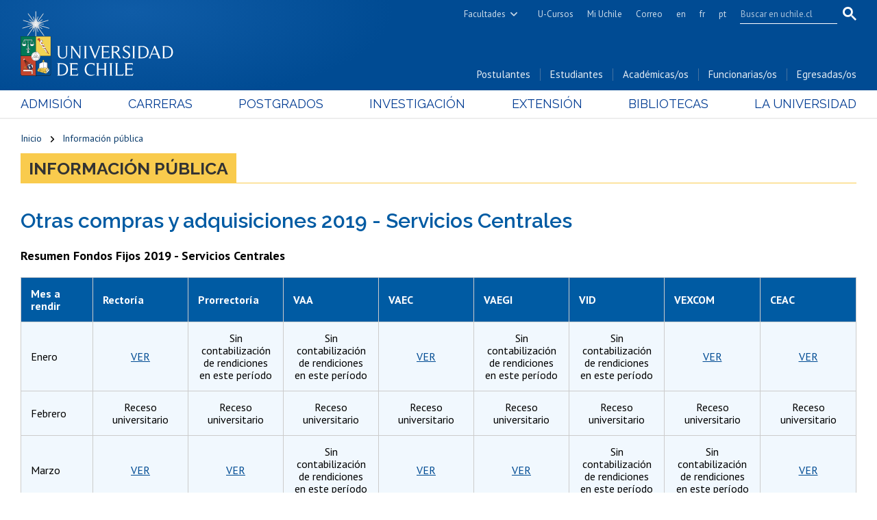

--- FILE ---
content_type: text/html; charset=utf-8
request_url: https://uchile.cl/presentacion/informacion-publica/ff2019sscc
body_size: 14136
content:
<!DOCTYPE html>
<html xml:lang="es" lang="es" class="no-js">
<!-- cms:page content="website:/Uchile/presentacion/informacion-publica/ff2019sscc" dialog="standard-templating-kit:contenidos/contenidosGenerales/contenidoGeneral" -->
<!-- /cms:page -->
<head>
    <meta charset="UTF-8">
      <meta name="twitter:url" content="https://uchile.cl/presentacion/informacion-publica/158620/ff2019sscc">

      <title>Otras compras y adquisiciones 2019 - Servicios Centrales - Universidad de Chile</title>
      <meta name="twitter:title" content="Otras compras y adquisiciones 2019 - Servicios Centrales - Universidad de Chile">


      <meta name="description" content="Resumen Fondos Fijos 2019 - Servicios Centrales">
      <meta name="twitter:description" content="Resumen Fondos Fijos 2019 - Servicios Centrales">


      <meta name="twitter:site" content="@Uchile">
      <link rel="canonical" href="http://www.uchile.cl/presentacion/informacion-publica/ff2019sscc">
    <meta name="twitter:card" content="summary">


<!-- Google tag (gtag.js) -->
<script async src="https://www.googletagmanager.com/gtag/js?id=G-7H6GPTHG93"></script>
<script>
  window.dataLayer = window.dataLayer || [];
  function gtag(){dataLayer.push(arguments);}
  gtag('js', new Date());
  gtag('config', 'G-7H6GPTHG93');
</script>


<!-- Hotjar Tracking Code for Universidad de Chile -->
<script>
    (function(h,o,t,j,a,r){
        h.hj=h.hj||function(){(h.hj.q=h.hj.q||[]).push(arguments)};
        h._hjSettings={hjid:6465138,hjsv:6};
        a=o.getElementsByTagName('head')[0];
        r=o.createElement('script');r.async=1;
        r.src=t+h._hjSettings.hjid+j+h._hjSettings.hjsv;
        a.appendChild(r);
    })(window,document,'https://static.hotjar.com/c/hotjar-','.js?sv=');
</script>


<meta name="robots" content="max-image-preview:standard">
<meta name="robots" content="max-video-preview">

<meta name="viewport" content="width=device-width, initial-scale=1"> 
<meta name="apple-mobile-web-app-title" content="Universidad de Chile">
<meta name="application-name" content="Universidad de Chile">
<meta name="msapplication-TileColor" content="#ffffff">
<meta name="msapplication-TileImage" content="/.resources/portal-uchile/mstile-150x150.png">
<meta name="theme-color" content="#004b93">

<link rel="icon" href="/.resources/portal-uchile/favicon.ico" sizes="32x32">
<link rel="icon" href="/.resources/portal-uchile/favicon.svg" type="image/svg+xml">
<link rel="apple-touch-icon" href="/.resources/portal-uchile/favicon/apple-touch-icon.png">

<link rel="preconnect" href="https://fonts.googleapis.com">
<link rel="preconnect" href="https://fonts.gstatic.com" crossorigin>
<link href="https://fonts.googleapis.com/css2?family=PT+Sans:ital,wght@0,400;0,700;1,400;1,700&family=Raleway:ital,wght@0,100..900;1,100..900&display=swap" rel="stylesheet">

<link rel="stylesheet" href="/.resources/portal-uchile/styles/swiper-bundle.min.css">
<link rel="stylesheet" href="/.resources/portal-uchile/styles/jquery.fancybox.min.css">

<link rel="stylesheet" href="/.resources/portal-uchile/styles/main11.css">

<link rel="stylesheet" href="/.resources/portal-uchile/styles/subportada-a.css">
<link rel="stylesheet" href="/.resources/portal-uchile/styles/subportada-b4.css">
<link rel="stylesheet" href="/.resources/portal-uchile/styles/subportada-d.css">
<link rel="stylesheet" href="/.resources/portal-uchile/styles/subportada-e19.css">
<link rel="stylesheet" href="/.resources/portal-uchile/styles/subportada-f32.css">
<link rel="stylesheet" href="/.resources/portal-uchile/styles/subportada-g8.css">
<link rel="stylesheet" href="/.resources/portal-uchile/styles/subportada-h07.css">
<link rel="stylesheet" href="/.resources/portal-uchile/styles/subportada-i16.css">
<link rel="stylesheet" href="/.resources/portal-uchile/styles/subportada-especiales.css">
<link rel="stylesheet" href="/.resources/portal-uchile/styles/subportada-noticias5.css">

<link rel="stylesheet" href="/.resources/portal-uchile/styles/portada17.css">

<link rel="stylesheet" href="/.resources/portal-uchile/styles/print.css" media="print">


    <link rel="stylesheet" type="text/css" href="/.resources/uchile-recursos/addthis.css" media="screen">
    <link rel="stylesheet" type="text/css" href="/.resources/uchile-recursos/no-editor.css" media="screen">
</head>
<body>
<header>
	<!-- Barra UCHILE -->
	<div class="uchile__header">
		<div class="uchile__container">
			<a href="#content" title="Saltar al contenido" style="display: none" accesskey="s">Ir al contenido</a>
			<a class="uchile__open-search" href="#;" title="Abrir buscador"><span class="ln-1"></span><span class="ln-2"></span><span class="ln-3"></span></a>
			<div class="uchile__search">
				<p>Buscador</p>
				<script async src="https://cse.google.com/cse.js?cx=7e34272bb3c2dfb1d"></script>
				<div class="gcse-searchbox-only"></div>
			</div>
			<div class="uchile__right">
				<a tabindex="0" title="Facultades e Institutos" href="#" class="uchile__dropdown__btn">Facultades</a>
				<ul class="uchile__dropdown__links">
                	<li><a tabindex="-1" target="_blank" href="https://fau.uchile.cl" title="Facultad de Arquitectura y Urbanismo">Arquitectura y Urbanismo</a></li>
                	<li><a tabindex="-1" target="_blank" href="https://artes.uchile.cl" title="Facultad de Artes">Artes</a></li>
                	<li><a tabindex="-1" target="_blank" href="https://ciencias.uchile.cl" title="Facultad de Ciencias">Ciencias</a></li>
                	<li><a tabindex="-1" target="_blank" href="https://agronomia.uchile.cl" title="Facultad de Ciencias Agronómicas">Cs. Agronómicas</a></li>
                	<li><a tabindex="-1" target="_blank" href="https://ingenieria.uchile.cl" title="Facultad de Ciencias Físicas y Matemáticas">Cs. Físicas y Matemáticas</a></li>
                	<li><a tabindex="-1" target="_blank" href="https://forestal.uchile.cl" title="Facultad de Ciencias Forestales y de la Conservación de la Naturaleza">Cs. Forestales y Conservación</a></li>
                	<li><a tabindex="-1" target="_blank" href="https://quimica.uchile.cl" title="Facultad de Ciencias Químicas y Farmacéuticas">Cs. Químicas y Farmacéuticas</a></li>
                	<li><a tabindex="-1" target="_blank" href="https://facso.uchile.cl" title="Facultad de Ciencias Sociales">Cs. Sociales</a></li>
                	<li><a tabindex="-1" target="_blank" href="https://veterinaria.uchile.cl" title="Facultad de Ciencias Veterinarias y Pecuarias">Cs. Veterinarias y Pecuarias</a></li>
                	<li><a tabindex="-1" target="_blank" href="https://fcei.uchile.cl" title="Facultad de Comunicación e Imagen">Comunicación e Imagen</a></li>
                	<li><a tabindex="-1" target="_blank" href="https://derecho.uchile.cl" title="Facultad de Derecho">Derecho</a></li>
                	<li><a tabindex="-1" target="_blank" href="https://fen.uchile.cl" title="Facultad de Economía y Negocios">Economía y Negocios</a></li>
                	<li><a tabindex="-1" target="_blank" href="https://filosofia.uchile.cl" title="Facultad de Filosofía y Humanidades">Filosofía y Humanidades</a></li>
                	<li><a tabindex="-1" target="_blank" href="https://gobierno.uchile.cl" title="Facultad de Gobierno">Gobierno</a></li>
                	<li><a tabindex="-1" target="_blank" href="https://medicina.uchile.cl" title="Facultad de Medicina">Medicina</a></li>
                	<li><a tabindex="-1" target="_blank" href="https://odontologia.uchile.cl" title="Facultad de Odontología">Odontología</a></li>
                	<li><a tabindex="-1" target="_blank" href="https://ie.uchile.cl" title="Instituto de Estudios Avanzados en Educación">Estudios Avanzados en Educación</a></li>
                	<li><a tabindex="-1" target="_blank" href="https://iei.uchile.cl" title="Instituto de Estudios Internacionales">Estudios Internacionales</a></li>
                	<li><a tabindex="-1" target="_blank" href="https://inta.uchile.cl" title="Instituto de Nutrición y Tecnología de los Alimentos">Nutrición y Tecnología de Alimentos</a></li>
                	<li><a tabindex="-1" target="_blank" href="https://www.bachillerato.uchile.cl" title="Programa Académico de Bachillerato">Bachillerato</a></li>
                	<li><a tabindex="-1" target="_blank" href="https://www.redclinica.cl" title="Hospital Clínico Universidad de Chile">Hospital Clínico</a></li>
                </ul>
				<a tabindex="0" title="Plataforma de apoyo a la docencia" href="https://www.u-cursos.cl/" target="_blank">U-Cursos</a>
				<a tabindex="0" title="Intranet de servicios personalizados" href="https://mi.uchile.cl/" target="_blank">Mi Uchile</a>
				<a tabindex="0" title="Acceso al correo electrónico" href="/presentacion/servicios-ayuda/webmail">Correo</a>
				<a tabindex="0" title="Summary in English" href="/english">en</a>
				<a tabindex="0" title="Résumé en français" href="/francais">fr</a>
				<a tabindex="0" title="Resumo em português" href="/portugues">pt</a>
			</div>
		</div>
	</div>
	<!-- Fin Barra UCHILE -->
	<div class="header__banner">
		<div class="container">
			<a class="header__open-nav" href="#" title="Abrir navegador"><span class="ln-1"></span><span class="ln-2"></span><span class="ln-3"></span><span class="txt">MENÚ</span></a>
			<a class="header__logo" href="/" accesskey="1" title="Portada Universidad de Chile">
				<img src="/.resources/portal-uchile/images/logo-universidad-de-chile.svg" alt="Escudo Universidad de Chile" width="228" height="96">
				<img src="/.resources/portal-uchile/images/escudo-uchile-horizontal-color.jpg" alt="Escudo Universidad de Chile">
			</a>
			<ul class="header__links">
				<li><a href="/postulantes" title="Información y servicios para postulantes">Postulantes</a></li>
				<li><a href="/estudiantes" title="Información y servicios para estudiantes">Estudiantes</a></li>
				<li><a href="/academicos" title="Información y servicios para académicas y académicos">Académicas/os</a></li>
				<li><a href="/funcionarios" title="Información y servicios para funcionarias y funcionarios">Funcionarias/os</a></li>
				<li><a href="/egresados" title="Información y servicios para egresadas y egresados">Egresadas/os</a></li>
			</ul>
		</div>
	</div>
	<nav class="header__nav">
		<div class="container">
			<ul>
				<li><a href="/admision" title="Admisión y matrículas">Admisión</a></li>
				<li><a href="/pregrado" title="Carreras de pregrado">Carreras</a></li>
				<li><a href="/postgrado" title="Postgrados, postítulos y diplomados">Postgrados</a></li>
				<li><a href="/investigacion" title="Investigación, creación artística e innovación">Investigación</a></li>
				<li><a href="/extension" title="Extensión y cultura">Extensión</a></li>
				<li><a href="/bibliotecas" title="Información y Bibliotecas">Bibliotecas</a></li>
				<li><a href="/universidad" title="Presentación Universidad">La Universidad</a></li>
			</ul>
			<ul class="mobile">
				<li><a href="/postulantes" title="Información y servicios para postulantes">Postulantes</a></li>
				<li><a href="/estudiantes" title="Información y servicios para estudiantes">Estudiantes</a></li>
				<li><a href="/academicos" title="Información y servicios para académicas y académicos">Académicas/os</a></li>
				<li><a href="/funcionarios" title="Información y servicios para funcionarias y funcionarios">Funcionarias/os</a></li>
				<li><a href="/egresados" title="Información y servicios para egresadas y egresados">Egresadas/os</a></li>
			</ul>
		</div>
	</nav>
</header>


<section class="uchile content mainContenidoGeneral interior pagina_85874" id="content">
	<div class="container">
		<div class="content__header"><ul class="item_breadcrumb">
	<li class="bc_inicio">
        <a href="/"> Inicio</a>
        <span class="separador"> </span>
    </li>
    <li class="breadcrumb_item_final">
                        <a href="/presentacion">La Universidad</a>
                        <span class="separador"> </span>
                        <a href="/transparencia">Información pública</a>
                        <span class="separador"> </span>
    </li>
</ul>
<ul class="item_breadcrumb">
	<li class="bc_inicio">
        <a href="/"> Inicio</a>
        <span class="separador"> </span>
    </li>
    <li class="breadcrumb_item_final">
                        <a href="/presentacion">La Universidad</a>
                        <span class="separador"> </span>
                        <a href="/transparencia">Información pública</a>
                        <span class="separador"> </span>
    </li>
</ul>
</div>
		<!--/ header -->
		<div class="content__wrap" > 
			<aside class="content__aside"><div class="mod mod_nav nav1">



        <a class="mod__title" href="/transparencia">Información pública</a>


            <h3 class="mod__subtitle">ff2019sscc</h3>


    <div class="mod__body">
      <ul class="mod__list">
                <li class="mod__item">
                  <a class="mod__link" href="/presentacion/informacion-publica/convesp">Convenios Específicos</a>
                </li>
                <li class="mod__item">
                  <a class="mod__link" href="/presentacion/informacion-publica/convinst">Convenios Institucionales</a>
                </li>
                <li class="mod__item">
                  <a class="mod__link" href="/presentacion/informacion-publica/marco-nomativo-aplicable">Marco Nomativo Aplicable</a>
                </li>
                <li class="mod__item">
                  <a class="mod__link" href="/presentacion/informacion-publica/audcgr">audcgr</a>
                </li>
                <li class="mod__item">
                  <a class="mod__link" href="/presentacion/informacion-publica/recopilacion">recopilacion</a>
                </li>
                <li class="mod__item">
                  <a class="mod__link" href="/presentacion/informacion-publica/formsolic">formsolic</a>
                </li>
                <li class="mod__item">
                  <a class="mod__link" href="/presentacion/informacion-publica/inscripcion">inscripcion</a>
                </li>
                <li class="mod__item">
                  <a class="mod__link" href="/presentacion/informacion-publica/evaluajct">evaluajct</a>
                </li>
                <li class="mod__item">
                  <a class="mod__link" href="/presentacion/informacion-publica/aita">AITA</a>
                </li>
                <li class="mod__item">
                  <a class="mod__link" href="/presentacion/informacion-publica/ru2018">ru2018</a>
                </li>
                <li class="mod__item">
                  <a class="mod__link" href="/presentacion/informacion-publica/revseptiembre2013">revseptiembre2013</a>
                </li>
                <li class="mod__item">
                  <a class="mod__link" href="/presentacion/informacion-publica/convinst2016">Año 2016</a>
                </li>
                <li class="mod__item">
                  <a class="mod__link" href="/presentacion/informacion-publica/convinst2015">Año 2015</a>
                </li>
                <li class="mod__item">
                  <a class="mod__link" href="/presentacion/informacion-publica/convinst2013">Año 2013</a>
                </li>
                <li class="mod__item">
                  <a class="mod__link" href="/presentacion/informacion-publica/convinst2012">Año 2012</a>
                </li>
                <li class="mod__item">
                  <a class="mod__link" href="/presentacion/informacion-publica/convenios-institucionales">Año 2011</a>
                </li>
                <li class="mod__item">
                  <a class="mod__link" href="/presentacion/informacion-publica/vinculos2020">vinculos2020</a>
                </li>
                <li class="mod__item">
                  <a class="mod__link" href="/presentacion/informacion-publica/vinculos2021">vinculos2021</a>
                </li>
                <li class="mod__item">
                  <a class="mod__link" href="/presentacion/informacion-publica/vinculos2022">vinculos2022</a>
                </li>
                <li class="mod__item">
                  <a class="mod__link" href="/presentacion/informacion-publica/vinculos2023">vinculos2023</a>
                </li>
                <li class="mod__item">
                  <a class="mod__link" href="/presentacion/informacion-publica/vinculos2024">vinculos2024</a>
                </li>
                <li class="mod__item">
                  <a class="mod__link" href="/presentacion/informacion-publica/convenios-especificos2011">Año 2011</a>
                </li>
                <li class="mod__item">
                  <a class="mod__link" href="/presentacion/informacion-publica/convesp2012">Año 2012</a>
                </li>
                <li class="mod__item">
                  <a class="mod__link" href="/presentacion/informacion-publica/convesp2013">Año 2013</a>
                </li>
                <li class="mod__item">
                  <a class="mod__link" href="/presentacion/informacion-publica/convesp2014">Año 2014</a>
                </li>
                <li class="mod__item">
                  <a class="mod__link" href="/presentacion/informacion-publica/convesp2015">Año 2015</a>
                </li>
                <li class="mod__item">
                  <a class="mod__link" href="/presentacion/informacion-publica/convesp2016">Año 2016</a>
                </li>
                <li class="mod__item">
                  <a class="mod__link" href="/presentacion/informacion-publica/vinculos2017">vinculos2017</a>
                </li>
                <li class="mod__item">
                  <a class="mod__link" href="/presentacion/informacion-publica/vinculos2016">vinculos2016</a>
                </li>
                <li class="mod__item">
                  <a class="mod__link" href="/presentacion/informacion-publica/vinculos2014">vinculos2014</a>
                </li>
                <li class="mod__item">
                  <a class="mod__link" href="/presentacion/informacion-publica/vinculos2013">vinculos2013</a>
                </li>
                <li class="mod__item">
                  <a class="mod__link" href="/presentacion/informacion-publica/compras2022">compras2022</a>
                </li>
                <li class="mod__item">
                  <a class="mod__link" href="/presentacion/informacion-publica/compras2023">compras2023</a>
                </li>
                <li class="mod__item">
                  <a class="mod__link" href="/presentacion/informacion-publica/compras2024">compras2024</a>
                </li>
                <li class="mod__item">
                  <a class="mod__link" href="/presentacion/informacion-publica/compras2021">compras2021</a>
                </li>
                <li class="mod__item">
                  <a class="mod__link" href="/presentacion/informacion-publica/compras2020">compras2020</a>
                </li>
                <li class="mod__item">
                  <a class="mod__link" href="/presentacion/informacion-publica/compras2019">compras2019</a>
                </li>
                <li class="mod__item">
                  <a class="mod__link" href="/presentacion/informacion-publica/compras2018">compras2018</a>
                </li>
                <li class="mod__item">
                  <a class="mod__link" href="/presentacion/informacion-publica/compras2017">compras2017</a>
                </li>
                <li class="mod__item">
                  <a class="mod__link" href="/presentacion/informacion-publica/compras2016">compras2016</a>
                </li>
                <li class="mod__item">
                  <a class="mod__link" href="/presentacion/informacion-publica/compras2015">compras2015</a>
                </li>
                <li class="mod__item">
                  <a class="mod__link" href="/presentacion/informacion-publica/compras2013">compras2013</a>
                </li>
                <li class="mod__item">
                  <a class="mod__link" href="/presentacion/informacion-publica/otras-compras-y-adquisiciones-servicios-centralesbrenero-2012">Otras Compras y Adquisiciones: Servicios Centrales<br>Enero 2012</a>
                </li>
                <li class="mod__item">
                  <a class="mod__link" href="/presentacion/informacion-publica/otras-compras-y-adquisiciones-servicios-centralesbrfebrero-2012">Otras Compras y Adquisiciones: Servicios Centrales<br>Febrero 2012</a>
                </li>
                <li class="mod__item">
                  <a class="mod__link" href="/presentacion/informacion-publica/ocsscc2011">OCSSCC2011</a>
                </li>
                <li class="mod__item">
                  <a class="mod__link" href="/presentacion/informacion-publica/ocsscc2013">ocsscc2013</a>
                </li>
                <li class="mod__item">
                  <a class="mod__link" href="/presentacion/informacion-publica/ff2021sscc">Otras compras y adquisiciones 2021 - Servicios Centrales</a>
                </li>
                <li class="mod__item">
                  <a class="mod__link" href="/presentacion/informacion-publica/ff2022sscc">Otras compras y adquisiciones 2022 - Servicios Centrales</a>
                </li>
                <li class="mod__item">
                  <a class="mod__link" href="/presentacion/informacion-publica/ff2023sscc">Otras compras y adquisiciones 2023 - Servicios Centrales</a>
                </li>
                <li class="mod__item mod__item_active">ff2019sscc</li>
                <li class="mod__item">
                  <a class="mod__link" href="/presentacion/informacion-publica/ff2020sscc">ff2020sscc</a>
                </li>
                <li class="mod__item">
                  <a class="mod__link" href="/presentacion/informacion-publica/compras0">compras0</a>
                </li>
                <li class="mod__item">
                  <a class="mod__link" href="/presentacion/informacion-publica/actos2021">Actos con efectos sobre terceros 2021</a>
                </li>
                <li class="mod__item">
                  <a class="mod__link" href="/presentacion/informacion-publica/actos2019">Actos con efectos sobre terceros 2019</a>
                </li>
                <li class="mod__item">
                  <a class="mod__link" href="/presentacion/informacion-publica/actos2018">Actos con efectos sobre terceros 2018</a>
                </li>
                <li class="mod__item">
                  <a class="mod__link" href="/presentacion/informacion-publica/actos2013">Actos con efectos sobre terceros 2013</a>
                </li>
                <li class="mod__item">
                  <a class="mod__link" href="/presentacion/informacion-publica/actos-2014">Actos con efectos sobre terceros 2014</a>
                </li>
                <li class="mod__item">
                  <a class="mod__link" href="/presentacion/informacion-publica/actos-2015">Actos con efectos sobre terceros 2015</a>
                </li>
                <li class="mod__item">
                  <a class="mod__link" href="/presentacion/informacion-publica/actos-2016">Actos con efectos sobre terceros 2016</a>
                </li>
                <li class="mod__item">
                  <a class="mod__link" href="/presentacion/informacion-publica/actos2017">Actos con efectos sobre terceros 2017</a>
                </li>
                <li class="mod__item">
                  <a class="mod__link" href="/presentacion/informacion-publica/actos-con-efectos-sobre-terceros-p">Actos con efectos sobre terceros 2012</a>
                </li>
                <li class="mod__item">
                  <a class="mod__link" href="/presentacion/informacion-publica/transferencias2022">transferencias2022</a>
                </li>
                <li class="mod__item">
                  <a class="mod__link" href="/presentacion/informacion-publica/transferencias2023">transferencias2023</a>
                </li>
                <li class="mod__item">
                  <a class="mod__link" href="/presentacion/informacion-publica/transferencias2024">transferencias2023</a>
                </li>
                <li class="mod__item">
                  <a class="mod__link" href="/presentacion/informacion-publica/transferencias2018">transferencias2018</a>
                </li>
                <li class="mod__item">
                  <a class="mod__link" href="/presentacion/informacion-publica/transferencias2017">transferencias2017</a>
                </li>
                <li class="mod__item">
                  <a class="mod__link" href="/presentacion/informacion-publica/transferencias2016">transferencias2016</a>
                </li>
                <li class="mod__item">
                  <a class="mod__link" href="/presentacion/informacion-publica/transferencias2013">transferencias2013</a>
                </li>
                <li class="mod__item">
                  <a class="mod__link" href="/presentacion/informacion-publica/transferencias2014">transferencias2014</a>
                </li>
                <li class="mod__item">
                  <a class="mod__link" href="/presentacion/informacion-publica/transferencias2015">transferencias2015</a>
                </li>
                <li class="mod__item">
                  <a class="mod__link" href="/presentacion/informacion-publica/otras-transferencias-2012">Otras transferencias</a>
                </li>
                <li class="mod__item">
                  <a class="mod__link" href="/presentacion/informacion-publica/otfg2021sscc">otfg2021sscc</a>
                </li>
                <li class="mod__item">
                  <a class="mod__link" href="/presentacion/informacion-publica/otfg2022sscc">otfg2021sscc</a>
                </li>
                <li class="mod__item">
                  <a class="mod__link" href="/presentacion/informacion-publica/otfg2023sscc">otfg2023sscc</a>
                </li>
                <li class="mod__item">
                  <a class="mod__link" href="/presentacion/informacion-publica/otfg2013sscc">otfg2013sscc</a>
                </li>
                <li class="mod__item">
                  <a class="mod__link" href="/presentacion/informacion-publica/otfg2020sscc">otfg2020sscc</a>
                </li>
                <li class="mod__item">
                  <a class="mod__link" href="/presentacion/informacion-publica/otfg2019sscc">otfg2019sscc</a>
                </li>
                <li class="mod__item">
                  <a class="mod__link" href="/presentacion/informacion-publica/otfg2018sscc">otfg2018sscc</a>
                </li>
                <li class="mod__item">
                  <a class="mod__link" href="/presentacion/informacion-publica/otfg2017sscc">otfg2017sscc</a>
                </li>
                <li class="mod__item">
                  <a class="mod__link" href="/presentacion/informacion-publica/otfg2016sscc">otfg2016sscc</a>
                </li>
                <li class="mod__item">
                  <a class="mod__link" href="/presentacion/informacion-publica/otfg2015sscc">otfg2015sscc</a>
                </li>
                <li class="mod__item">
                  <a class="mod__link" href="/presentacion/informacion-publica/otfg2014sscc">otfg2014sscc</a>
                </li>
                <li class="mod__item">
                  <a class="mod__link" href="/presentacion/informacion-publica/revenero2015">revenero2015</a>
                </li>
                <li class="mod__item">
                  <a class="mod__link" href="/presentacion/informacion-publica/revmarzo2015">revmarzo2015</a>
                </li>
                <li class="mod__item">
                  <a class="mod__link" href="/presentacion/informacion-publica/revabril2015">revabril2015</a>
                </li>
                <li class="mod__item">
                  <a class="mod__link" href="/presentacion/informacion-publica/revmayo2014">revmayo2014</a>
                </li>
                <li class="mod__item">
                  <a class="mod__link" href="/presentacion/informacion-publica/revjunio2014">revjunio2014</a>
                </li>
                <li class="mod__item">
                  <a class="mod__link" href="/presentacion/informacion-publica/revseptiembre2014">revseptiembre2014</a>
                </li>
                <li class="mod__item">
                  <a class="mod__link" href="/presentacion/informacion-publica/revabril2014">revabril2014</a>
                </li>
                <li class="mod__item">
                  <a class="mod__link" href="/presentacion/informacion-publica/revmarzo2013">revmarzo2013</a>
                </li>
                <li class="mod__item">
                  <a class="mod__link" href="/presentacion/informacion-publica/revabril2013">revabril2013</a>
                </li>
                <li class="mod__item">
                  <a class="mod__link" href="/presentacion/informacion-publica/revmayo2013">revmayo2013</a>
                </li>
                <li class="mod__item">
                  <a class="mod__link" href="/presentacion/informacion-publica/revjunio2013">revjunio2013</a>
                </li>
                <li class="mod__item">
                  <a class="mod__link" href="/presentacion/informacion-publica/revagosto2013">revagosto2013</a>
                </li>
                <li class="mod__item">
                  <a class="mod__link" href="/presentacion/informacion-publica/revoctubre2013">revoctubre2013</a>
                </li>
                <li class="mod__item">
                  <a class="mod__link" href="/presentacion/informacion-publica/revnoviembre2013">revnoviembre2013</a>
                </li>
                <li class="mod__item">
                  <a class="mod__link" href="/presentacion/informacion-publica/revenero2012">Enero</a>
                </li>
                <li class="mod__item">
                  <a class="mod__link" href="/presentacion/informacion-publica/revabril2012">Abril</a>
                </li>
                <li class="mod__item">
                  <a class="mod__link" href="/presentacion/informacion-publica/revmayo2012">Mayo</a>
                </li>
                <li class="mod__item">
                  <a class="mod__link" href="/presentacion/informacion-publica/revjunio2012">revjunio2012</a>
                </li>
                <li class="mod__item">
                  <a class="mod__link" href="/presentacion/informacion-publica/revjulio2012">revjulio2012</a>
                </li>
                <li class="mod__item">
                  <a class="mod__link" href="/presentacion/informacion-publica/revoctubre2012">revoctubre2012</a>
                </li>
                <li class="mod__item">
                  <a class="mod__link" href="/presentacion/informacion-publica/revnoviembre2012">revnoviembre2012</a>
                </li>
                <li class="mod__item">
                  <a class="mod__link" href="/presentacion/informacion-publica/revdiciembre2012">revdiciembre2012</a>
                </li>
                <li class="mod__item">
                  <a class="mod__link" href="/presentacion/informacion-publica/escala2021">Año 2021</a>
                </li>
                <li class="mod__item">
                  <a class="mod__link" href="/presentacion/informacion-publica/escala2022">Año 2022</a>
                </li>
                <li class="mod__item">
                  <a class="mod__link" href="/presentacion/informacion-publica/escala2020">Año 2020</a>
                </li>
                <li class="mod__item">
                  <a class="mod__link" href="/presentacion/informacion-publica/escala2019">Año 2019</a>
                </li>
                <li class="mod__item">
                  <a class="mod__link" href="/presentacion/informacion-publica/escala2018">Año 2018</a>
                </li>
                <li class="mod__item">
                  <a class="mod__link" href="/presentacion/informacion-publica/escala2017">Año 2017</a>
                </li>
                <li class="mod__item">
                  <a class="mod__link" href="/presentacion/informacion-publica/escala2016">Año 2016</a>
                </li>
                <li class="mod__item">
                  <a class="mod__link" href="/presentacion/informacion-publica/escala2015">Año 2015</a>
                </li>
                <li class="mod__item">
                  <a class="mod__link" href="/presentacion/informacion-publica/escala2014">Año 2014</a>
                </li>
                <li class="mod__item">
                  <a class="mod__link" href="/presentacion/informacion-publica/escala2013">Año 2013</a>
                </li>
                <li class="mod__item">
                  <a class="mod__link" href="/presentacion/informacion-publica/escala2012">Año 2012</a>
                </li>
                <li class="mod__item">
                  <a class="mod__link" href="/presentacion/informacion-publica/ph1mayo2012">ph1mayo2012</a>
                </li>
                <li class="mod__item">
                  <a class="mod__link" href="/presentacion/informacion-publica/ph2mayo2012">ph2mayo2012</a>
                </li>
                <li class="mod__item">
                  <a class="mod__link" href="/presentacion/informacion-publica/ph3mayo2012">ph3mayo2012</a>
                </li>
                <li class="mod__item">
                  <a class="mod__link" href="/presentacion/informacion-publica/ph4mayo2012">ph4mayo2012</a>
                </li>
                <li class="mod__item">
                  <a class="mod__link" href="/presentacion/informacion-publica/ph5mayo2012">ph5mayo2012</a>
                </li>
                <li class="mod__item">
                  <a class="mod__link" href="/presentacion/informacion-publica/ph6marzo2012">ph6marzo2012</a>
                </li>
                <li class="mod__item">
                  <a class="mod__link" href="/presentacion/informacion-publica/pc3mayo2012">pc3mayo2012</a>
                </li>
                <li class="mod__item">
                  <a class="mod__link" href="/presentacion/informacion-publica/pc4mayo2012">pc4mayo2012</a>
                </li>
                <li class="mod__item">
                  <a class="mod__link" href="/presentacion/informacion-publica/pc5mayo2012">pc5mayo2012</a>
                </li>
                <li class="mod__item">
                  <a class="mod__link" href="/presentacion/informacion-publica/pc6marzo2012">pc6marzo2012</a>
                </li>
                <li class="mod__item">
                  <a class="mod__link" href="/presentacion/informacion-publica/pc7mayo2012">pc7mayo2012</a>
                </li>
                <li class="mod__item">
                  <a class="mod__link" href="/presentacion/informacion-publica/pc8mayo2012">pc8mayo2012</a>
                </li>
                <li class="mod__item">
                  <a class="mod__link" href="/presentacion/informacion-publica/pc11mayo2012">pc11mayo2012</a>
                </li>
                <li class="mod__item">
                  <a class="mod__link" href="/presentacion/informacion-publica/pc12mayo2012">pc12mayo2012</a>
                </li>
                <li class="mod__item">
                  <a class="mod__link" href="/presentacion/informacion-publica/pc13mayo2012">pc13mayo2012</a>
                </li>
                <li class="mod__item">
                  <a class="mod__link" href="/presentacion/informacion-publica/pc14mayo2012">pc14mayo2012</a>
                </li>
                <li class="mod__item">
                  <a class="mod__link" href="/presentacion/informacion-publica/pc15mayo2012">pc15mayo2012</a>
                </li>
                <li class="mod__item">
                  <a class="mod__link" href="/presentacion/informacion-publica/plantamayo2012">PlantaMayo2012</a>
                </li>
                <li class="mod__item">
                  <a class="mod__link" href="/presentacion/informacion-publica/pp1mayo2012">pp1mayo2012</a>
                </li>
                <li class="mod__item">
                  <a class="mod__link" href="/presentacion/informacion-publica/pp2mayo2012">pp2mayo2012</a>
                </li>
                <li class="mod__item">
                  <a class="mod__link" href="/presentacion/informacion-publica/pp3mayo2012">pp3mayo2012</a>
                </li>
                <li class="mod__item">
                  <a class="mod__link" href="/presentacion/informacion-publica/pp4mayo2012">pp4mayo2012</a>
                </li>
                <li class="mod__item">
                  <a class="mod__link" href="/presentacion/informacion-publica/pp5mayo2012">pp5mayo2012</a>
                </li>
                <li class="mod__item">
                  <a class="mod__link" href="/presentacion/informacion-publica/pp6mayo2012">pp6mayo2012</a>
                </li>
                <li class="mod__item">
                  <a class="mod__link" href="/presentacion/informacion-publica/pp7mayo2012">pp7mayo2012</a>
                </li>
                <li class="mod__item">
                  <a class="mod__link" href="/presentacion/informacion-publica/pp8mayo2012">pp8mayo2012</a>
                </li>
                <li class="mod__item">
                  <a class="mod__link" href="/presentacion/informacion-publica/pp10mayo2012">pp10mayo2012</a>
                </li>
                <li class="mod__item">
                  <a class="mod__link" href="/presentacion/informacion-publica/convinst2014">Año 2014</a>
                </li>
                <li class="mod__item">
                  <a class="mod__link" href="/presentacion/informacion-publica/vinculos2018">vinculos2018</a>
                </li>
                <li class="mod__item">
                  <a class="mod__link" href="/presentacion/informacion-publica/vinculos2015">vinculos2015</a>
                </li>
                <li class="mod__item">
                  <a class="mod__link" href="/presentacion/informacion-publica/rev1221">rev1221</a>
                </li>
                <li class="mod__item">
                  <a class="mod__link" href="/presentacion/informacion-publica/rev1021">rev1021</a>
                </li>
                <li class="mod__item">
                  <a class="mod__link" href="/presentacion/informacion-publica/rev0921">rev0921</a>
                </li>
                <li class="mod__item">
                  <a class="mod__link" href="/presentacion/informacion-publica/vinculos0">vinculos0</a>
                </li>
                <li class="mod__item">
                  <a class="mod__link" href="/presentacion/informacion-publica/compras2014">compras2014</a>
                </li>
                <li class="mod__item">
                  <a class="mod__link" href="/presentacion/informacion-publica/otfg2012sscc__">otfg2012sscc</a>
                </li>
                <li class="mod__item">
                  <a class="mod__link" href="/presentacion/informacion-publica/otfg2011sscc__">otfg2011sscc</a>
                </li>
                <li class="mod__item">
                  <a class="mod__link" href="/presentacion/informacion-publica/transferencias0__">transferencias0</a>
                </li>
                <li class="mod__item">
                  <a class="mod__link" href="/presentacion/informacion-publica/revjulio2015__">revjulio2015</a>
                </li>
                <li class="mod__item">
                  <a class="mod__link" href="/presentacion/informacion-publica/revoctubre2014__">revoctubre2014</a>
                </li>
                <li class="mod__item">
                  <a class="mod__link" href="/presentacion/informacion-publica/revenero2013__">revenero2013</a>
                </li>
                <li class="mod__item">
                  <a class="mod__link" href="/presentacion/informacion-publica/revfebrero2013__">revfebrero2013</a>
                </li>
                <li class="mod__item">
                  <a class="mod__link" href="/presentacion/informacion-publica/revjulio2013__">revjulio2013</a>
                </li>
                <li class="mod__item">
                  <a class="mod__link" href="/presentacion/informacion-publica/revseptiembre2013_">revseptiembre2013</a>
                </li>
                <li class="mod__item">
                  <a class="mod__link" href="/presentacion/informacion-publica/revdiciembre2013__">revdiciembre2013</a>
                </li>
                <li class="mod__item">
                  <a class="mod__link" href="/presentacion/informacion-publica/revfebrero2012__">Febrero</a>
                </li>
                <li class="mod__item">
                  <a class="mod__link" href="/presentacion/informacion-publica/revmarzo2012__">Marzo</a>
                </li>
                <li class="mod__item">
                  <a class="mod__link" href="/presentacion/informacion-publica/revagosto2012__">revagosto2012</a>
                </li>
                <li class="mod__item">
                  <a class="mod__link" href="/presentacion/informacion-publica/revseptiembre2012__">revseptiembre2012</a>
                </li>
                <li class="mod__item">
                  <a class="mod__link" href="/presentacion/informacion-publica/otras-compras-y-adquisiciones0__">Otras compras y adquisiciones</a>
                </li>
                <li class="mod__item">
                  <a class="mod__link" href="/presentacion/informacion-publica/ocsscc2012__">OCSSCC2012</a>
                </li>
                <li class="mod__item">
                  <a class="mod__link" href="/presentacion/informacion-publica/actos2023">Actos con efectos sobre terceros 2023</a>
                </li>
                <li class="mod__item">
                  <a class="mod__link" href="/presentacion/informacion-publica/actos2025">actos2025</a>
                </li>
                <li class="mod__item">
                  <a class="mod__link" href="/presentacion/informacion-publica/actos2022__">Actos con efectos sobre terceros 2022</a>
                </li>
                <li class="mod__item">
                  <a class="mod__link" href="/presentacion/informacion-publica/actos2020__">Actos con efectos sobre terceros 2020</a>
                </li>
                <li class="mod__item">
                  <a class="mod__link" href="/presentacion/informacion-publica/transferencias2021__">transferencias2021</a>
                </li>
                <li class="mod__item">
                  <a class="mod__link" href="/presentacion/informacion-publica/transferencias2020__">transferencias2020</a>
                </li>
                <li class="mod__item">
                  <a class="mod__link" href="/presentacion/informacion-publica/transferencias2019__">transferencias2019</a>
                </li>
                <li class="mod__item">
                  <a class="mod__link" href="/presentacion/informacion-publica/ph7mayo2012__">ph7mayo2012</a>
                </li>
                <li class="mod__item">
                  <a class="mod__link" href="/presentacion/informacion-publica/ph8mayo2012__">ph8mayo2012</a>
                </li>
                <li class="mod__item">
                  <a class="mod__link" href="/presentacion/informacion-publica/pc1mayo2012__">pc1mayo2012</a>
                </li>
                <li class="mod__item">
                  <a class="mod__link" href="/presentacion/informacion-publica/pc2mayo2012__">pc2mayo2012</a>
                </li>
                <li class="mod__item">
                  <a class="mod__link" href="/presentacion/informacion-publica/pc9mayo2012__">pc9mayo2012</a>
                </li>
                <li class="mod__item">
                  <a class="mod__link" href="/presentacion/informacion-publica/pc10mayo2012__">pc10mayo2012</a>
                </li>
                <li class="mod__item">
                  <a class="mod__link" href="/presentacion/informacion-publica/pp9mayo2012__">pp9mayo2012</a>
                </li>
                <li class="mod__item">
                  <a class="mod__link" href="/presentacion/informacion-publica/vinculos2019__">vinculos2019</a>
                </li>
                <li class="mod__item">
                  <a class="mod__link" href="/presentacion/informacion-publica/revenero2014">revenero2014</a>
                </li>
                <li class="mod__item">
                  <a class="mod__link" href="/presentacion/informacion-publica/revfebrero2014">revfebrero2014</a>
                </li>
                <li class="mod__item">
                  <a class="mod__link" href="/presentacion/informacion-publica/revmarzo2014">revmarzo2014</a>
                </li>
                <li class="mod__item">
                  <a class="mod__link" href="/presentacion/informacion-publica/revjulio2014">revjulio2014</a>
                </li>
                <li class="mod__item">
                  <a class="mod__link" href="/presentacion/informacion-publica/revagosto2014">revagosto2014</a>
                </li>
                <li class="mod__item">
                  <a class="mod__link" href="/presentacion/informacion-publica/revnoviembre2014">revnoviembre2014</a>
                </li>
                <li class="mod__item">
                  <a class="mod__link" href="/presentacion/informacion-publica/revdiciembre2014">revdiciembre2014</a>
                </li>
                <li class="mod__item">
                  <a class="mod__link" href="/presentacion/informacion-publica/revfebrero2015">revfebrero2015</a>
                </li>
                <li class="mod__item">
                  <a class="mod__link" href="/presentacion/informacion-publica/revmayo2015">revmayo2015</a>
                </li>
                <li class="mod__item">
                  <a class="mod__link" href="/presentacion/informacion-publica/revjunio2015">revjunio2015</a>
                </li>
                <li class="mod__item">
                  <a class="mod__link" href="/presentacion/informacion-publica/revagosto2015">revagosto2015</a>
                </li>
                <li class="mod__item">
                  <a class="mod__link" href="/presentacion/informacion-publica/revseptiembre2015">revseptiembre2015</a>
                </li>
                <li class="mod__item">
                  <a class="mod__link" href="/presentacion/informacion-publica/revoctubre2015">revoctubre2015</a>
                </li>
                <li class="mod__item">
                  <a class="mod__link" href="/presentacion/informacion-publica/revnoviembre2015">revnoviembre2015</a>
                </li>
                <li class="mod__item">
                  <a class="mod__link" href="/presentacion/informacion-publica/revdiciembre2015">revdiciembre2015</a>
                </li>
                <li class="mod__item">
                  <a class="mod__link" href="/presentacion/informacion-publica/revenero2016">revenero2016</a>
                </li>
                <li class="mod__item">
                  <a class="mod__link" href="/presentacion/informacion-publica/revfebrero2016">revfebrero2016</a>
                </li>
                <li class="mod__item">
                  <a class="mod__link" href="/presentacion/informacion-publica/revmarzo2016">revmarzo2016</a>
                </li>
                <li class="mod__item">
                  <a class="mod__link" href="/presentacion/informacion-publica/revabril2016">revabril2016</a>
                </li>
                <li class="mod__item">
                  <a class="mod__link" href="/presentacion/informacion-publica/revmayo2016">revmayo2016</a>
                </li>
                <li class="mod__item">
                  <a class="mod__link" href="/presentacion/informacion-publica/revjunio2016">revjunio2016</a>
                </li>
                <li class="mod__item">
                  <a class="mod__link" href="/presentacion/informacion-publica/revjulio2016">revjulio2016</a>
                </li>
                <li class="mod__item">
                  <a class="mod__link" href="/presentacion/informacion-publica/revagosto2016">revagosto2016</a>
                </li>
                <li class="mod__item">
                  <a class="mod__link" href="/presentacion/informacion-publica/revseptiembre2016">revseptiembre2016</a>
                </li>
                <li class="mod__item">
                  <a class="mod__link" href="/presentacion/informacion-publica/revoctubre2016">revoctubre2016</a>
                </li>
                <li class="mod__item">
                  <a class="mod__link" href="/presentacion/informacion-publica/revnoviembre2016">revnoviembre2016</a>
                </li>
                <li class="mod__item">
                  <a class="mod__link" href="/presentacion/informacion-publica/revdiciembre2016">revdiciembre2016</a>
                </li>
                <li class="mod__item">
                  <a class="mod__link" href="/presentacion/informacion-publica/revenero2017">revenero2017</a>
                </li>
                <li class="mod__item">
                  <a class="mod__link" href="/presentacion/informacion-publica/revfebrero2017">revfebrero2017</a>
                </li>
                <li class="mod__item">
                  <a class="mod__link" href="/presentacion/informacion-publica/revmarzo2017">revmarzo2017</a>
                </li>
                <li class="mod__item">
                  <a class="mod__link" href="/presentacion/informacion-publica/revabril2017">revabril2017</a>
                </li>
                <li class="mod__item">
                  <a class="mod__link" href="/presentacion/informacion-publica/revmayo2017">revmayo2017</a>
                </li>
                <li class="mod__item">
                  <a class="mod__link" href="/presentacion/informacion-publica/revjunio2017">revjunio2017</a>
                </li>
                <li class="mod__item">
                  <a class="mod__link" href="/presentacion/informacion-publica/revjulio2017">revjulio2017</a>
                </li>
                <li class="mod__item">
                  <a class="mod__link" href="/presentacion/informacion-publica/revagosto2017">revagosto2017</a>
                </li>
                <li class="mod__item">
                  <a class="mod__link" href="/presentacion/informacion-publica/revseptiembre2017">revseptiembre2017</a>
                </li>
                <li class="mod__item">
                  <a class="mod__link" href="/presentacion/informacion-publica/revoctubre2017">revoctubre2017</a>
                </li>
                <li class="mod__item">
                  <a class="mod__link" href="/presentacion/informacion-publica/revnoviembre2017">revnoviembre2017</a>
                </li>
                <li class="mod__item">
                  <a class="mod__link" href="/presentacion/informacion-publica/revdiciembre2017">revdiciembre2017</a>
                </li>
                <li class="mod__item">
                  <a class="mod__link" href="/presentacion/informacion-publica/revenero2018">revenero2018</a>
                </li>
                <li class="mod__item">
                  <a class="mod__link" href="/presentacion/informacion-publica/revfebrero2018">revfebrero2018</a>
                </li>
                <li class="mod__item">
                  <a class="mod__link" href="/presentacion/informacion-publica/revmarzo2018">revmarzo2018</a>
                </li>
                <li class="mod__item">
                  <a class="mod__link" href="/presentacion/informacion-publica/revabril2018">revabril2018</a>
                </li>
                <li class="mod__item">
                  <a class="mod__link" href="/presentacion/informacion-publica/revmayo2018">revmayo2018</a>
                </li>
                <li class="mod__item">
                  <a class="mod__link" href="/presentacion/informacion-publica/revjunio2018">revjunio2018</a>
                </li>
                <li class="mod__item">
                  <a class="mod__link" href="/presentacion/informacion-publica/revjulio2018">revjulio2018</a>
                </li>
                <li class="mod__item">
                  <a class="mod__link" href="/presentacion/informacion-publica/revagosto2018">revagosto2018</a>
                </li>
                <li class="mod__item">
                  <a class="mod__link" href="/presentacion/informacion-publica/revseptiembre2018">revseptiembre2018</a>
                </li>
                <li class="mod__item">
                  <a class="mod__link" href="/presentacion/informacion-publica/revoctubre2018">revoctubre2018</a>
                </li>
                <li class="mod__item">
                  <a class="mod__link" href="/presentacion/informacion-publica/revnoviembre2018">revnoviembre2018</a>
                </li>
                <li class="mod__item">
                  <a class="mod__link" href="/presentacion/informacion-publica/revdiciembre2018">revdiciembre2018</a>
                </li>
                <li class="mod__item">
                  <a class="mod__link" href="/presentacion/informacion-publica/revenero2019">revenero2019</a>
                </li>
                <li class="mod__item">
                  <a class="mod__link" href="/presentacion/informacion-publica/revfebrero2019">revfebrero2019</a>
                </li>
                <li class="mod__item">
                  <a class="mod__link" href="/presentacion/informacion-publica/revmarzo2019">revmarzo2019</a>
                </li>
                <li class="mod__item">
                  <a class="mod__link" href="/presentacion/informacion-publica/revabril2019">revabril2019</a>
                </li>
                <li class="mod__item">
                  <a class="mod__link" href="/presentacion/informacion-publica/revmayo2019">revmayo2019</a>
                </li>
                <li class="mod__item">
                  <a class="mod__link" href="/presentacion/informacion-publica/revjunio2019">revjunio2019</a>
                </li>
                <li class="mod__item">
                  <a class="mod__link" href="/presentacion/informacion-publica/revjulio2019">revjulio2019</a>
                </li>
                <li class="mod__item">
                  <a class="mod__link" href="/presentacion/informacion-publica/revagosto2019">revagosto2019</a>
                </li>
                <li class="mod__item">
                  <a class="mod__link" href="/presentacion/informacion-publica/revseptiembre2019">revseptiembre2019</a>
                </li>
                <li class="mod__item">
                  <a class="mod__link" href="/presentacion/informacion-publica/revoctubre2019">revoctubre2019</a>
                </li>
                <li class="mod__item">
                  <a class="mod__link" href="/presentacion/informacion-publica/revnoviembre2019">revnoviembre2019</a>
                </li>
                <li class="mod__item">
                  <a class="mod__link" href="/presentacion/informacion-publica/revdiciembre2019">revdiciembre2019</a>
                </li>
                <li class="mod__item">
                  <a class="mod__link" href="/presentacion/informacion-publica/revenero2020">revenero2020</a>
                </li>
                <li class="mod__item">
                  <a class="mod__link" href="/presentacion/informacion-publica/revfebrero2020">revfebrero2020</a>
                </li>
                <li class="mod__item">
                  <a class="mod__link" href="/presentacion/informacion-publica/revmarzo2020">revmarzo2020</a>
                </li>
                <li class="mod__item">
                  <a class="mod__link" href="/presentacion/informacion-publica/revabril2020">revabril2020</a>
                </li>
                <li class="mod__item">
                  <a class="mod__link" href="/presentacion/informacion-publica/revmayo2020">revmayo2020</a>
                </li>
                <li class="mod__item">
                  <a class="mod__link" href="/presentacion/informacion-publica/revjunio2020">revjunio2020</a>
                </li>
                <li class="mod__item">
                  <a class="mod__link" href="/presentacion/informacion-publica/revjulio2020">revjulio2020</a>
                </li>
                <li class="mod__item">
                  <a class="mod__link" href="/presentacion/informacion-publica/revagosto2020">revagosto2020</a>
                </li>
                <li class="mod__item">
                  <a class="mod__link" href="/presentacion/informacion-publica/revseptiembre2020">revseptiembre2020</a>
                </li>
                <li class="mod__item">
                  <a class="mod__link" href="/presentacion/informacion-publica/revoctubre2020">revoctubre2020</a>
                </li>
                <li class="mod__item">
                  <a class="mod__link" href="/presentacion/informacion-publica/revnoviembre2020">revnoviembre2020</a>
                </li>
                <li class="mod__item">
                  <a class="mod__link" href="/presentacion/informacion-publica/revdiciembre2020">revdiciembre2020</a>
                </li>
                <li class="mod__item">
                  <a class="mod__link" href="/presentacion/informacion-publica/rev0121">rev0121</a>
                </li>
                <li class="mod__item">
                  <a class="mod__link" href="/presentacion/informacion-publica/rev0221">rev0221</a>
                </li>
                <li class="mod__item">
                  <a class="mod__link" href="/presentacion/informacion-publica/rev0122">rev0222</a>
                </li>
                <li class="mod__item">
                  <a class="mod__link" href="/presentacion/informacion-publica/rev0123">rev0222</a>
                </li>
                <li class="mod__item">
                  <a class="mod__link" href="/presentacion/informacion-publica/rev0222">rev0222</a>
                </li>
                <li class="mod__item">
                  <a class="mod__link" href="/presentacion/informacion-publica/rev0223">rev0222</a>
                </li>
                <li class="mod__item">
                  <a class="mod__link" href="/presentacion/informacion-publica/rev0423">rev0222</a>
                </li>
                <li class="mod__item">
                  <a class="mod__link" href="/presentacion/informacion-publica/rev0523">rev0222</a>
                </li>
                <li class="mod__item">
                  <a class="mod__link" href="/presentacion/informacion-publica/rev0623">rev0222</a>
                </li>
                <li class="mod__item">
                  <a class="mod__link" href="/presentacion/informacion-publica/rev0322">rev0222</a>
                </li>
                <li class="mod__item">
                  <a class="mod__link" href="/presentacion/informacion-publica/rev0323">rev0222</a>
                </li>
                <li class="mod__item">
                  <a class="mod__link" href="/presentacion/informacion-publica/rev1124">rev0222</a>
                </li>
                <li class="mod__item">
                  <a class="mod__link" href="/presentacion/informacion-publica/rev0924">rev0222</a>
                </li>
                <li class="mod__item">
                  <a class="mod__link" href="/presentacion/informacion-publica/rev0125">rev0222</a>
                </li>
                <li class="mod__item">
                  <a class="mod__link" href="/presentacion/informacion-publica/rev1224">rev0222</a>
                </li>
                <li class="mod__item">
                  <a class="mod__link" href="/presentacion/informacion-publica/rev0424">rev0424</a>
                </li>
                <li class="mod__item">
                  <a class="mod__link" href="/presentacion/informacion-publica/revision-temporal-de-informacion">revision</a>
                </li>
                <li class="mod__item">
                  <a class="mod__link" href="/presentacion/informacion-publica/rev1024">rev0222</a>
                </li>
                <li class="mod__item">
                  <a class="mod__link" href="/presentacion/informacion-publica/rev0724">rev0222</a>
                </li>
                <li class="mod__item">
                  <a class="mod__link" href="/presentacion/informacion-publica/rev0624">rev0222</a>
                </li>
                <li class="mod__item">
                  <a class="mod__link" href="/presentacion/informacion-publica/rev0524">rev0222</a>
                </li>
                <li class="mod__item">
                  <a class="mod__link" href="/presentacion/informacion-publica/rev1223">rev0222</a>
                </li>
                <li class="mod__item">
                  <a class="mod__link" href="/presentacion/informacion-publica/rev1123">rev0222</a>
                </li>
                <li class="mod__item">
                  <a class="mod__link" href="/presentacion/informacion-publica/rev1023">rev0222</a>
                </li>
                <li class="mod__item">
                  <a class="mod__link" href="/presentacion/informacion-publica/rev0923">rev0222</a>
                </li>
                <li class="mod__item">
                  <a class="mod__link" href="/presentacion/informacion-publica/rev0823">rev0222</a>
                </li>
                <li class="mod__item">
                  <a class="mod__link" href="/presentacion/informacion-publica/rev0723">rev0723</a>
                </li>
                <li class="mod__item">
                  <a class="mod__link" href="/presentacion/informacion-publica/rev0422">rev0222</a>
                </li>
                <li class="mod__item">
                  <a class="mod__link" href="/presentacion/informacion-publica/rev0522">rev0222</a>
                </li>
                <li class="mod__item">
                  <a class="mod__link" href="/presentacion/informacion-publica/rev0622">rev0222</a>
                </li>
                <li class="mod__item">
                  <a class="mod__link" href="/presentacion/informacion-publica/rev0722">rev0222</a>
                </li>
                <li class="mod__item">
                  <a class="mod__link" href="/presentacion/informacion-publica/rev0822">rev0222</a>
                </li>
                <li class="mod__item">
                  <a class="mod__link" href="/presentacion/informacion-publica/rev0824">rev0222</a>
                </li>
                <li class="mod__item">
                  <a class="mod__link" href="/presentacion/informacion-publica/rev0922">rev0222</a>
                </li>
                <li class="mod__item">
                  <a class="mod__link" href="/presentacion/informacion-publica/rev1022">rev0222</a>
                </li>
                <li class="mod__item">
                  <a class="mod__link" href="/presentacion/informacion-publica/rev1122">rev0222</a>
                </li>
                <li class="mod__item">
                  <a class="mod__link" href="/presentacion/informacion-publica/rev1222">rev0222</a>
                </li>
                <li class="mod__item">
                  <a class="mod__link" href="/presentacion/informacion-publica/rev0321">rev0321</a>
                </li>
                <li class="mod__item">
                  <a class="mod__link" href="/presentacion/informacion-publica/rev0421">rev0421</a>
                </li>
                <li class="mod__item">
                  <a class="mod__link" href="/presentacion/informacion-publica/rev0521">rev0521</a>
                </li>
                <li class="mod__item">
                  <a class="mod__link" href="/presentacion/informacion-publica/rev0621">rev0621</a>
                </li>
                <li class="mod__item">
                  <a class="mod__link" href="/presentacion/informacion-publica/rev0721">rev0721</a>
                </li>
                <li class="mod__item">
                  <a class="mod__link" href="/presentacion/informacion-publica/rev0821">rev0821</a>
                </li>
                <li class="mod__item">
                  <a class="mod__link" href="/presentacion/informacion-publica/rev1121">rev1121</a>
                </li>
                <li class="mod__item">
                  <a class="mod__link" href="/presentacion/informacion-publica/calendario2017">calendario2017</a>
                </li>
                <li class="mod__item">
                  <a class="mod__link" href="/presentacion/informacion-publica/ut10">ut10</a>
                </li>
                <li class="mod__item">
                  <a class="mod__link" href="/presentacion/informacion-publica/ig10cplt">IG10CPLT</a>
                </li>
                <li class="mod__item">
                  <a class="mod__link" href="/presentacion/informacion-publica/ig11cplt">IG11CPLT</a>
                </li>
                <li class="mod__item">
                  <a class="mod__link" href="/presentacion/informacion-publica/contrataciones-relativas-a-bienes-inmuebles6">Bienes inmuebles</a>
                </li>
                <li class="mod__item">
                  <a class="mod__link" href="/presentacion/informacion-publica/sanciones-por-incumplimiento-ley-de-transparencia">Sanciones</a>
                </li>
                <li class="mod__item">
                  <a class="mod__link" href="/presentacion/informacion-publica/estructura-organica-de-transparencia-y-proteccion-de-datos">Estructura UT</a>
                </li>
                <li class="mod__item">
                  <a class="mod__link" href="/presentacion/informacion-publica/gastos-de-avisaje-y-publicidad">Avisaje y publicidad</a>
                </li>
                <li class="mod__item">
                  <a class="mod__link" href="/presentacion/informacion-publica/gastos-de-avisaje-y-publicidad---desglose-de-gastos">avisaje y publicidad</a>
                </li>
                <li class="mod__item">
                  <a class="mod__link" href="/presentacion/informacion-publica/gastos-de-avisaje-y-publicidad---desglose-de-gastos-2023">desglose avisaje y publicidad 2023</a>
                </li>
                <li class="mod__item">
                  <a class="mod__link" href="/presentacion/informacion-publica/gastos-de-avisaje-y-publicidad---desglose-de-gastos-2022">desglose 2022 avisaje y publicidad </a>
                </li>
                <li class="mod__item">
                  <a class="mod__link" href="/presentacion/informacion-publica/gastos-de-avisaje-y-publicidad-2023">avisaje 2023</a>
                </li>
                <li class="mod__item">
                  <a class="mod__link" href="/presentacion/informacion-publica/gastos-de-avisaje-y-publicidad-2022">avisaje 2022</a>
                </li>
                <li class="mod__item">
                  <a class="mod__link" href="/presentacion/informacion-publica/informacion-estadistica-sobre-bonificaciones">estadistica bonificaciones</a>
                </li>
                <li class="mod__item">
                  <a class="mod__link" href="/presentacion/informacion-publica/informacion-estadistica-sobre-bonificaciones-2024">bonificaciones 2024</a>
                </li>
                <li class="mod__item">
                  <a class="mod__link" href="/presentacion/informacion-publica/informacion-estadistica-sobre-bonificaciones-2023">bonificaciones 2023</a>
                </li>
                <li class="mod__item">
                  <a class="mod__link" href="/presentacion/informacion-publica/rev0124">rev0124</a>
                </li>
                <li class="mod__item">
                  <a class="mod__link" href="/presentacion/informacion-publica/reconocimientos-y-revalidaciones-febrero-2024">rev0224</a>
                </li>
                <li class="mod__item">
                  <a class="mod__link" href="/presentacion/informacion-publica/reconocimientos-y-revalidaciones-marzo-2024">rev0324</a>
                </li>
                <li class="mod__item">
                  <a class="mod__link" href="/presentacion/informacion-publica/conv-inter">conv-inter</a>
                </li>
                <li class="mod__item">
                  <a class="mod__link" href="/presentacion/informacion-publica/gastos-de-avisaje-y-publicidad-2024">Avisaje 2024</a>
                </li>
                <li class="mod__item">
                  <a class="mod__link" href="/presentacion/informacion-publica/gastos-de-avisaje-y-publicidad---desglose-de-gastos-2024">desglose avisaje 2024</a>
                </li>
                <li class="mod__item">
                  <a class="mod__link" href="/presentacion/informacion-publica/contratos-relativos-a-bienes-inmuebles-previo-a-la-implementacion-de-rex-500-cplt">bienes inmuebles antes REX 500</a>
                </li>
                <li class="mod__item">
                  <a class="mod__link" href="/presentacion/informacion-publica/contrataciones-relativas-a-bienes-inmuebles7">bienes inmuebles</a>
                </li>
                <li class="mod__item">
                  <a class="mod__link" href="/presentacion/informacion-publica/diciembre-2023">inmuebles 2023</a>
                </li>
                <li class="mod__item">
                  <a class="mod__link" href="/presentacion/informacion-publica/2024">inmuebles 2024</a>
                </li>
                <li class="mod__item">
                  <a class="mod__link" href="/presentacion/informacion-publica/ff2024sscc">ff2024sscc</a>
                </li>
                <li class="mod__item">
                  <a class="mod__link" href="/presentacion/informacion-publica/ff2025sscc">ff2025sscc</a>
                </li>
                <li class="mod__item">
                  <a class="mod__link" href="/presentacion/informacion-publica/compras2025">compras2025</a>
                </li>
                <li class="mod__item">
                  <a class="mod__link" href="/presentacion/informacion-publica/rev0225">rev0225</a>
                </li>
                <li class="mod__item">
                  <a class="mod__link" href="/presentacion/informacion-publica/rev0325">rev0325</a>
                </li>
                <li class="mod__item">
                  <a class="mod__link" href="/presentacion/informacion-publica/rev0425">rev0425</a>
                </li>
                <li class="mod__item">
                  <a class="mod__link" href="/presentacion/informacion-publica/rev0525">rev0525</a>
                </li>
                <li class="mod__item">
                  <a class="mod__link" href="/presentacion/informacion-publica/rev0625">rev0625</a>
                </li>
                <li class="mod__item">
                  <a class="mod__link" href="/presentacion/informacion-publica/rev0725">rev0725</a>
                </li>
                <li class="mod__item">
                  <a class="mod__link" href="/presentacion/informacion-publica/actreservados">actreservados</a>
                </li>
                <li class="mod__item">
                  <a class="mod__link" href="/presentacion/informacion-publica/actreservados2023">actreservados2023</a>
                </li>
                <li class="mod__item">
                  <a class="mod__link" href="/presentacion/informacion-publica/actreservados2024">actreservados2024</a>
                </li>
                <li class="mod__item">
                  <a class="mod__link" href="/presentacion/informacion-publica/actreservados2025">actreservados2025</a>
                </li>
                <li class="mod__item">
                  <a class="mod__link" href="/presentacion/informacion-publica/rev0825">rev0825</a>
                </li>
                <li class="mod__item">
                  <a class="mod__link" href="/presentacion/informacion-publica/rev0925">rev0925</a>
                </li>
                <li class="mod__item">
                  <a class="mod__link" href="/presentacion/informacion-publica/rev1025">rev1025</a>
                </li>
                <li class="mod__item">
                  <a class="mod__link" href="/presentacion/informacion-publica/rev1125">rev1125</a>
                </li>
                <li class="mod__item">
                  <a class="mod__link" href="/presentacion/informacion-publica/actos2026">actos2026</a>
                </li>
                <li class="mod__item">
                  <a class="mod__link" href="/presentacion/informacion-publica/ru2026">ru2026</a>
                </li>
      </ul>
    </div>


</div>
</aside>
			<!--/ aside -->
			<div class="content__main">
				<h1 class="content__title" itemprop="headline">Otras compras y adquisiciones 2019 - Servicios Centrales</h1>
				<p class="content__teaser">Resumen Fondos Fijos 2019 - Servicios Centrales</p>
				<div class="content__related">
					<div class="related__images" itemprop="image"></div>
					<ul class="related__links"></ul>
					<ul class="related__attachments"></ul>
				</div>
				<!--/ related -->
				
				<div class="content__description" itemprop="description"><div>
<script>// <![CDATA[
$(document).ready(function(){
       $(".despliegue2-columna-izquierda").hide();
       $(".despliegue2-columna-derecha").css({"width":"auto"});
	   $("table td").css({"font-size":"12px"});
});
// ]]></script>
</div>
<table border="0" cellspacing="1" cellpadding="1">
<tbody>
<tr>
<td class="celda-encabezado1">Mes a rendir</td>
<td class="celda-encabezado1">Rector&iacute;a</td>
<td class="celda-encabezado1">Prorrector&iacute;a</td>
<td class="celda-encabezado1">VAA</td>
<td class="celda-encabezado1">VAEC</td>
<td class="celda-encabezado1">VAEGI</td>
<td class="celda-encabezado1">VID</td>
<td class="celda-encabezado1">VEXCOM</td>
<td class="celda-encabezado1">CEAC</td>
</tr>
<tr>
<td class="celdas2">Enero</td>
<td class="celdas2" style="text-align: center;"><a href="http://web.uchile.cl/transparencia/deac/REC0119CM.pdf" target="_blank">VER</a></td>
<td class="celdas2" style="text-align: center;">Sin contabilizaci&oacute;n<br /> de rendiciones<br /> en este per&iacute;odo<a href="http://web.uchile.cl/transparencia/deac/PRO0119CM.pdf" target="_blank"></a></td>
<td class="celdas2" style="text-align: center;">Sin contabilizaci&oacute;n<br /> de rendiciones<br /> en este per&iacute;odo<a href="http://web.uchile.cl/transparencia/deac/VAA0119CM.pdf" target="_blank"></a></td>
<td class="celdas2" style="text-align: center;"><a href="http://web.uchile.cl/transparencia/deac/VAEC0119CM.pdf" target="_blank">VER</a></td>
<td class="celdas2" style="text-align: center;">Sin contabilizaci&oacute;n<br /> de rendiciones<br /> en este per&iacute;odo<a href="http://web.uchile.cl/transparencia/deac/VAEGI0119CM.pdf" target="_blank"></a></td>
<td class="celdas2" style="text-align: center;">Sin contabilizaci&oacute;n<br /> de rendiciones<br /> en este per&iacute;odo<a href="http://web.uchile.cl/transparencia/deac/VID0119CM.pdf" target="_blank"></a></td>
<td class="celdas2" style="text-align: center;"><a href="http://web.uchile.cl/transparencia/deac/VEXCOM0119CM.pdf" target="_blank">VER</a></td>
<td class="celdas2" style="text-align: center;"><a href="http://web.uchile.cl/transparencia/deac/CEAC0119CM.pdf" target="_blank">VER</a></td>
</tr>
<tr>
<td class="celdas2">Febrero</td>
<td class="celdas2" style="text-align: center;">Receso universitario</td>
<td class="celdas2" style="text-align: center;">Receso universitario</td>
<td class="celdas2" style="text-align: center;">Receso universitario</td>
<td class="celdas2" style="text-align: center;">Receso universitario</td>
<td class="celdas2" style="text-align: center;">Receso universitario</td>
<td class="celdas2" style="text-align: center;">Receso universitario</td>
<td class="celdas2" style="text-align: center;">Receso universitario</td>
<td class="celdas2" style="text-align: center;">Receso universitario</td>
</tr>
<tr>
<td class="celdas2">Marzo</td>
<td class="celdas2" style="text-align: center;"><a href="http://web.uchile.cl/transparencia/deac/REC0319CM.pdf" target="_blank">VER</a></td>
<td class="celdas2" style="text-align: center;"><a href="http://web.uchile.cl/transparencia/deac/PRO0319CM.pdf" target="_blank">VER</a></td>
<td class="celdas2" style="text-align: center;">Sin contabilizaci&oacute;n<br /> de rendiciones<br /> en este per&iacute;odo<a href="http://web.uchile.cl/transparencia/deac/VAA0319CM.pdf" target="_blank"></a></td>
<td class="celdas2" style="text-align: center;"><a href="http://web.uchile.cl/transparencia/deac/VAEC0319CM.pdf" target="_blank">VER</a></td>
<td class="celdas2" style="text-align: center;"><a href="http://web.uchile.cl/transparencia/deac/VAEGI0319CM.pdf" target="_blank">VER</a></td>
<td class="celdas2" style="text-align: center;">Sin contabilizaci&oacute;n<br /> de rendiciones<br /> en este per&iacute;odo<a href="http://web.uchile.cl/transparencia/deac/VID0319CM.pdf" target="_blank"></a></td>
<td class="celdas2" style="text-align: center;">Sin contabilizaci&oacute;n<br /> de rendiciones<br /> en este per&iacute;odo<a href="http://web.uchile.cl/transparencia/deac/VEXCOM0319CM.pdf" target="_blank"></a></td>
<td class="celdas2" style="text-align: center;"><a href="http://web.uchile.cl/transparencia/deac/CEAC0319CM.pdf" target="_blank">VER</a></td>
</tr>
<tr>
<td class="celdas2">Abril</td>
<td class="celdas2" style="text-align: center;"><a href="http://web.uchile.cl/transparencia/deac/REC0419CM.pdf" target="_blank">VER</a></td>
<td class="celdas2" style="text-align: center;"><a href="http://web.uchile.cl/transparencia/deac/PRO0419CM.pdf" target="_blank">VER</a></td>
<td class="celdas2" style="text-align: center;"><a href="http://web.uchile.cl/transparencia/deac/VAA0419CM.pdf" target="_blank">VER</a></td>
<td class="celdas2" style="text-align: center;"><a href="http://web.uchile.cl/transparencia/deac/VAEC0419CM.pdf" target="_blank">VER</a></td>
<td class="celdas2" style="text-align: center;"><a href="http://web.uchile.cl/transparencia/deac/VAEGI0419CM.pdf" target="_blank">VER</a></td>
<td class="celdas2" style="text-align: center;"><a href="http://web.uchile.cl/transparencia/deac/VID0419CM.pdf" target="_blank">VER</a></td>
<td class="celdas2" style="text-align: center;"><a href="http://web.uchile.cl/transparencia/deac/VEXCOM0419CM.pdf" target="_blank">VER</a></td>
<td class="celdas2" style="text-align: center;"><a href="http://web.uchile.cl/transparencia/deac/CEAC0419CM.pdf" target="_blank">VER</a></td>
</tr>
<tr>
<td class="celdas2">Mayo</td>
<td class="celdas2" style="text-align: center;"><a href="http://web.uchile.cl/transparencia/deac/REC0519CM.pdf" target="_blank">VER</a></td>
<td class="celdas2" style="text-align: center;"><a href="http://web.uchile.cl/transparencia/deac/PRO0519CM.pdf" target="_blank">VER</a></td>
<td class="celdas2" style="text-align: center;"><a href="http://web.uchile.cl/transparencia/deac/VAA0519CM.pdf" target="_blank">VER</a></td>
<td class="celdas2" style="text-align: center;"><a href="http://web.uchile.cl/transparencia/deac/VAEC0519CM.pdf" target="_blank">VER</a></td>
<td class="celdas2" style="text-align: center;"><a href="http://web.uchile.cl/transparencia/deac/VAEGI0519CM.pdf" target="_blank">VER</a></td>
<td class="celdas2" style="text-align: center;">Sin contabilizaci&oacute;n<br /> de rendiciones<br /> en este per&iacute;odo<a href="http://web.uchile.cl/transparencia/deac/VID0519CM.pdf" target="_blank"></a></td>
<td class="celdas2" style="text-align: center;"><a href="http://web.uchile.cl/transparencia/deac/VEXCOM0519CM.pdf" target="_blank">VER</a></td>
<td class="celdas2" style="text-align: center;"><a href="http://web.uchile.cl/transparencia/deac/CEAC0519CM.pdf" target="_blank">VER</a></td>
</tr>
<tr>
<td class="celdas2">Junio</td>
<td class="celdas2" style="text-align: center;"><a href="http://web.uchile.cl/transparencia/deac/REC0619CM.pdf" target="_blank">VER</a></td>
<td class="celdas2" style="text-align: center;"><a href="http://web.uchile.cl/transparencia/deac/PRO0619CM.pdf" target="_blank">VER</a></td>
<td class="celdas2" style="text-align: center;"><a href="http://web.uchile.cl/transparencia/deac/VAA0619CM.pdf" target="_blank">VER</a></td>
<td class="celdas2" style="text-align: center;"><a href="http://web.uchile.cl/transparencia/deac/VAEC0619CM.pdf" target="_blank">VER</a></td>
<td class="celdas2" style="text-align: center;"><a href="http://web.uchile.cl/transparencia/deac/VAEGI0619CM.pdf" target="_blank">VER</a></td>
<td class="celdas2" style="text-align: center;">Sin contabilizaci&oacute;n<br /> de rendiciones<br /> en este per&iacute;odo<a href="http://web.uchile.cl/transparencia/deac/VID0619CM.pdf" target="_blank"></a></td>
<td class="celdas2" style="text-align: center;"><a href="http://web.uchile.cl/transparencia/deac/VEXCOM0619CM.pdf" target="_blank">VER</a></td>
<td class="celdas2" style="text-align: center;"><a href="http://web.uchile.cl/transparencia/deac/CEAC0619CM.pdf" target="_blank">VER</a></td>
</tr>
<tr>
<td class="celdas2">Julio</td>
<td class="celdas2" style="text-align: center;"><a href="http://web.uchile.cl/transparencia/deac/REC0719CM.pdf" target="_blank">VER</a></td>
<td class="celdas2" style="text-align: center;"><a href="http://web.uchile.cl/transparencia/deac/PRO0719CM.pdf" target="_blank">VER</a></td>
<td class="celdas2" style="text-align: center;"><a href="http://web.uchile.cl/transparencia/deac/VAA0719CM.pdf" target="_blank">VER</a></td>
<td class="celdas2" style="text-align: center;"><a href="http://web.uchile.cl/transparencia/deac/VAEC0719CM.pdf" target="_blank">VER</a></td>
<td class="celdas2" style="text-align: center;"><a href="http://web.uchile.cl/transparencia/deac/VAEGI0719CM.pdf" target="_blank">VER</a></td>
<td class="celdas2" style="text-align: center;">Sin contabilizaci&oacute;n<br /> de rendiciones<br /> en este per&iacute;odo<a href="http://web.uchile.cl/transparencia/deac/VID0719CM.pdf" target="_blank"></a></td>
<td class="celdas2" style="text-align: center;"><a href="http://web.uchile.cl/transparencia/deac/VEXCOM0719CM.pdf" target="_blank">VER</a></td>
<td class="celdas2" style="text-align: center;">Sin contabilizaci&oacute;n<br /> de rendiciones<br /> en este per&iacute;odo<a href="http://web.uchile.cl/transparencia/deac/CEAC0719CM.pdf" target="_blank"></a></td>
</tr>
<tr>
<td class="celdas2">Agosto</td>
<td class="celdas2" style="text-align: center;"><a href="http://web.uchile.cl/transparencia/deac/REC0819CM.pdf" target="_blank">VER</a></td>
<td class="celdas2" style="text-align: center;"><a href="http://web.uchile.cl/transparencia/deac/PRO0819CM.pdf" target="_blank">VER</a></td>
<td class="celdas2" style="text-align: center;">Sin contabilizaci&oacute;n<br /> de rendiciones<br /> en este per&iacute;odo<a href="http://web.uchile.cl/transparencia/deac/VAA0819CM.pdf" target="_blank"></a></td>
<td class="celdas2" style="text-align: center;"><a href="http://web.uchile.cl/transparencia/deac/VAEC0819CM.pdf" target="_blank">VER</a></td>
<td class="celdas2" style="text-align: center;"><a href="http://web.uchile.cl/transparencia/deac/VAEGI0819CM.pdf" target="_blank">VER</a></td>
<td class="celdas2" style="text-align: center;"><a href="http://web.uchile.cl/transparencia/deac/VID0819CM.pdf" target="_blank">VER</a></td>
<td class="celdas2" style="text-align: center;"><a href="http://web.uchile.cl/transparencia/deac/VEXCOM0819CM.pdf" target="_blank">VER</a></td>
<td class="celdas2" style="text-align: center;"><a href="http://web.uchile.cl/transparencia/deac/CEAC0819CM.pdf" target="_blank">VER</a></td>
</tr>
<tr>
<td class="celdas2">Septiembre</td>
<td class="celdas2" style="text-align: center;"><a href="http://web.uchile.cl/transparencia/deac/REC0919CM.pdf" target="_blank">VER</a></td>
<td class="celdas2" style="text-align: center;"><a href="http://web.uchile.cl/transparencia/deac/PRO0919CM.pdf" target="_blank">VER</a></td>
<td class="celdas2" style="text-align: center;"><a href="http://web.uchile.cl/transparencia/deac/VAA0919CM.pdf" target="_blank">VER</a></td>
<td class="celdas2" style="text-align: center;"><a href="http://web.uchile.cl/transparencia/deac/VAEC0919CM.pdf" target="_blank">VER</a></td>
<td class="celdas2" style="text-align: center;">Sin contabilizaci&oacute;n<br /> de rendiciones<br /> en este per&iacute;odo<a href="http://web.uchile.cl/transparencia/deac/VAEGI0919CM.pdf" target="_blank"></a></td>
<td class="celdas2" style="text-align: center;"><a href="http://web.uchile.cl/transparencia/deac/VID0919CM.pdf" target="_blank">VER</a></td>
<td class="celdas2" style="text-align: center;"><a href="http://web.uchile.cl/transparencia/deac/VEXCOM0919CM.pdf" target="_blank">VER</a></td>
<td class="celdas2" style="text-align: center;"><a href="http://web.uchile.cl/transparencia/deac/CEAC0919CM.pdf" target="_blank">VER</a></td>
</tr>
<tr>
<td class="celdas2">Octubre</td>
<td class="celdas2" style="text-align: center;"><a href="http://web.uchile.cl/transparencia/deac/REC1019CM.pdf" target="_blank">VER</a><br /><a href="http://web.uchile.cl/transparencia/deac/REC1019CM.pdf" target="_blank"></a></td>
<td class="celdas2" style="text-align: center;"><a href="http://web.uchile.cl/transparencia/deac/PRO1019CM.pdf" target="_blank">VER</a><br /><a href="http://web.uchile.cl/transparencia/deac/PRO1019CM.pdf" target="_blank"></a></td>
<td class="celdas2" style="text-align: center;"><a href="http://web.uchile.cl/transparencia/deac/VAA1019CM.pdf" target="_blank">VER</a><br /><a href="http://web.uchile.cl/transparencia/deac/VAA1019CM.pdf" target="_blank"></a></td>
<td class="celdas2" style="text-align: center;"><a href="http://web.uchile.cl/transparencia/deac/VAEC1019CM.pdf" target="_blank">VER</a><br /><a href="http://web.uchile.cl/transparencia/deac/VAEC1019CM.pdf" target="_blank"></a></td>
<td class="celdas2" style="text-align: center;"><a href="http://web.uchile.cl/transparencia/deac/VAEGI1019CM.pdf" target="_blank">VER</a><br /><a href="http://web.uchile.cl/transparencia/deac/VAEGI1019CM.pdf" target="_blank"></a></td>
<td class="celdas2" style="text-align: center;">Sin contabilizaci&oacute;n<br />de rendiciones<br />en este per&iacute;odo<a href="http://web.uchile.cl/transparencia/deac/VID1019CM.pdf" target="_blank"></a></td>
<td class="celdas2" style="text-align: center;"><a href="http://web.uchile.cl/transparencia/deac/VEXCOM1019CM.pdf" target="_blank">VER</a><br /><a href="http://web.uchile.cl/transparencia/deac/VEXCOM1019CM.pdf" target="_blank"></a></td>
<td class="celdas2" style="text-align: center;"><a href="http://web.uchile.cl/transparencia/deac/CEAC1019CM.pdf" target="_blank">VER</a><br /><a href="http://web.uchile.cl/transparencia/deac/CEAC1019CM.pdf" target="_blank"></a></td>
</tr>
<tr>
<td class="celdas2">Noviembre</td>
<td class="celdas2" style="text-align: center;"><a href="http://web.uchile.cl/transparencia/deac/REC1119CM.pdf" target="_blank">VER</a><br /><a href="http://web.uchile.cl/transparencia/deac/REC1119CM.pdf" target="_blank"></a></td>
<td class="celdas2" style="text-align: center;"><a href="http://web.uchile.cl/transparencia/deac/PRO1119CM.pdf" target="_blank">VER</a><br /><a href="http://web.uchile.cl/transparencia/deac/PRO1119CM.pdf" target="_blank"></a></td>
<td class="celdas2" style="text-align: center;">Sin contabilizaci&oacute;n<br />de rendiciones<br />en este per&iacute;odo<a href="http://web.uchile.cl/transparencia/deac/VAA1119CM.pdf" target="_blank"></a></td>
<td class="celdas2" style="text-align: center;">Sin contabilizaci&oacute;n<br />de rendiciones<br />en este per&iacute;odo<br /><a href="http://web.uchile.cl/transparencia/deac/VAEC1119CM.pdf" target="_blank"></a></td>
<td class="celdas2" style="text-align: center;"><a href="http://web.uchile.cl/transparencia/deac/VAEGI1119CM.pdf" target="_blank">VER</a><br /><a href="http://web.uchile.cl/transparencia/deac/VAEGI1119CM.pdf" target="_blank"></a></td>
<td class="celdas2" style="text-align: center;"><a href="http://web.uchile.cl/transparencia/deac/VID1119CM.pdf" target="_blank">VER</a><br /><a href="http://web.uchile.cl/transparencia/deac/VID1119CM.pdf" target="_blank"></a></td>
<td class="celdas2" style="text-align: center;"><a href="http://web.uchile.cl/transparencia/deac/VEXCOM1119CM.pdf" target="_blank">VER</a><br /><a href="http://web.uchile.cl/transparencia/deac/VEXCOM1119CM.pdf" target="_blank"></a></td>
<td class="celdas2" style="text-align: center;"><a href="http://web.uchile.cl/transparencia/deac/CEAC1119CM.pdf" target="_blank">VER</a><br /><a href="http://web.uchile.cl/transparencia/deac/CEAC1119CM.pdf" target="_blank"></a></td>
</tr>
<tr>
<td class="celdas2">Diciembre</td>
<td class="celdas2" style="text-align: center;"><a href="http://web.uchile.cl/transparencia/deac/REC1219CM.pdf" target="_blank">VER</a><br /><a href="http://web.uchile.cl/transparencia/deac/REC1219CM.pdf" target="_blank"></a></td>
<td class="celdas2" style="text-align: center;"><a href="http://web.uchile.cl/transparencia/deac/PRO1219CM.pdf" target="_blank">VER</a><br /><a href="http://web.uchile.cl/transparencia/deac/PRO1219CM.pdf" target="_blank"></a></td>
<td class="celdas2" style="text-align: center;"><a href="http://web.uchile.cl/transparencia/deac/PRO1219CM.pdf" target="_blank">VER</a><br /><a href="http://web.uchile.cl/transparencia/deac/VAA1219CM.pdf" target="_blank"></a></td>
<td class="celdas2" style="text-align: center;">Sin contabilizaci&oacute;n<br />de rendiciones<br />en este per&iacute;odo<a href="http://web.uchile.cl/transparencia/deac/VAEC1219CM.pdf" target="_blank"></a></td>
<td class="celdas2" style="text-align: center;"><a href="http://web.uchile.cl/transparencia/deac/VAEGI1219CM.pdf" target="_blank">VER</a><br /><a href="http://web.uchile.cl/transparencia/deac/VAEGI1219CM.pdf" target="_blank"></a></td>
<td class="celdas2" style="text-align: center;"><a href="http://web.uchile.cl/transparencia/deac/VID1219CM.pdf" target="_blank">VER</a><br /><a href="http://web.uchile.cl/transparencia/deac/VID1219CM.pdf" target="_blank"></a></td>
<td class="celdas2" style="text-align: center;"><a href="http://web.uchile.cl/transparencia/deac/VEXCOM1219CM.pdf" target="_blank">VER</a><br /><a href="http://web.uchile.cl/transparencia/deac/VEXCOM1219CM.pdf" target="_blank"></a></td>
<td class="celdas2" style="text-align: center;"><a href="http://web.uchile.cl/transparencia/deac/CEAC1219CM.pdf" target="_blank">VER</a><br /><a href="http://web.uchile.cl/transparencia/deac/CEAC1219CM.pdf" target="_blank"></a></td>
</tr>
</tbody>
</table></div>
				<!--/ description -->
				<!--/ credit -->
				<div class="content__tools"><div id="herramientas">
    <div class="subir"><a href="#" title="Subir">Subir</a></div>
        <div id="herramientas-redes">
            <div class="herramientas-redes_compartir">
                <!--<link  href="/.resources/uchile-recursos/comun/herramientas.css" type="text/css" rel="stylesheet"></link>-->

<div class="compartir-texto">Compartir:</div>
<div class="url_corta" id="url_corta">https://uchile.cl/u158620</div>
<div class="texto_compartir" id="d_clip_container" style="position:relative;">
  <span id="d_clip_button" class="d_clip_button" data-clipboard-target="#url_corta" data-clipboard-text="https://uchile.cl/u158620">Copiar</span>
</div><!-- /.texto_compartir -->          </div>
          <div class="herramientas-redes_email">                 
          </div>
          <div class="herramientas-redes_addthis">

<script type="text/javascript">
    var addthis_config = addthis_config||{};
    addthis_config.data_track_clickback = false;
    var addthis_share = addthis_share || {}
    addthis_share = {
      url: "https://uchile.cl/u158620",
      passthrough : {
        twitter: {
          via: "Uchile"      
        }
      }
    }
</script>

<ul class="compartir-contenidos dos">
    <li><a href="https://twitter.com/intent/tweet?text=&url=https://uchile.cl/u158620&via=uchile" target="_blank">
        <svg xmlns="http://www.w3.org/2000/svg" fill="white" style="width: 26px; height: 17px;" class="at-icon-twitter" viewBox="0 0 32 32">
            <title>Compartir vía X</title>
            <path xmlns="http://www.w3.org/2000/svg" d="M.08,0,13.21,17.55,0,31.82H3L14.54,19.33l9.34,12.49H34L20.13,13.28,32.43,0h-3L18.81,11.51,10.2,0ZM4.45,2.19H9.1L29.63,29.63H25Z"/>
        </svg>X</a>
    </li>
    
    <li><a href="https://web.facebook.com/sharer.php?s=100&p[title]=&p[summary]=&p[url]=https://uchile.cl/u158620&p[images][0]=&_rdc=1&_rdr" target="_blank">
        <svg xmlns="http://www.w3.org/2000/svg" fill="white" style="width: 26px; height: 26px;" class="at-icon-facebook" viewBox="0 0 32 32">
            <title>Compartir vía Facebook</title>
            <path d="M22 5.16c-.406-.054-1.806-.16-3.43-.16-3.4 0-5.733 1.825-5.733 5.17v2.882H9v3.913h3.837V27h4.604V16.965h3.823l.587-3.913h-4.41v-2.5c0-1.123.347-1.903 2.198-1.903H22V5.16z" fill-rule="evenodd"></path>
        </svg>Facebook</a>
    </li>
    
    <li><a href="https://www.linkedin.com/shareArticle?mini=true&amp;url=https://uchile.cl/u158620" target="_blank">
        <svg xmlns="http://www.w3.org/2000/svg" width="18" height="18" fill="white" class="bi bi-linkedin" viewBox="0 0 16 16">
            <title>Compartir por LinkedIn</title>
            <path d="M0 1.146C0 .513.526 0 1.175 0h13.65C15.474 0 16 .513 16 1.146v13.708c0 .633-.526 1.146-1.175 1.146H1.175C.526 16 0 15.487 0 14.854V1.146zm4.943 12.248V6.169H2.542v7.225h2.401zm-1.2-8.212c.837 0 1.358-.554 1.358-1.248-.015-.709-.52-1.248-1.342-1.248-.822 0-1.359.54-1.359 1.248 0 .694.521 1.248 1.327 1.248h.016zm4.908 8.212V9.359c0-.216.016-.432.08-.586.173-.431.568-.878 1.232-.878.869 0 1.216.662 1.216 1.634v3.865h2.401V9.25c0-2.22-1.184-3.252-2.764-3.252-1.274 0-1.845.7-2.165 1.193v.025h-.016a5.54 5.54 0 0 1 .016-.025V6.169h-2.4c.03.678 0 7.225 0 7.225h2.4z"></path>
        </svg>LinkedIn</a>
    </li>
    
    <li><a href="https://api.whatsapp.com/send?text= %20https://uchile.cl/u158620" target="_blank">
        <svg xmlns="http://www.w3.org/2000/svg" width="20" height="20" fill="white" class="bi bi-whatsapp" viewBox="0 0 16 16">
            <title>Compartir por WhatsApp</title>
            <path d="M13.601 2.326A7.854 7.854 0 0 0 7.994 0C3.627 0 .068 3.558.064 7.926c0 1.399.366 2.76 1.057 3.965L0 16l4.204-1.102a7.933 7.933 0 0 0 3.79.965h.004c4.368 0 7.926-3.558 7.93-7.93A7.898 7.898 0 0 0 13.6 2.326zM7.994 14.521a6.573 6.573 0 0 1-3.356-.92l-.24-.144-2.494.654.666-2.433-.156-.251a6.56 6.56 0 0 1-1.007-3.505c0-3.626 2.957-6.584 6.591-6.584a6.56 6.56 0 0 1 4.66 1.931 6.557 6.557 0 0 1 1.928 4.66c-.004 3.639-2.961 6.592-6.592 6.592zm3.615-4.934c-.197-.099-1.17-.578-1.353-.646-.182-.065-.315-.099-.445.099-.133.197-.513.646-.627.775-.114.133-.232.148-.43.05-.197-.1-.836-.308-1.592-.985-.59-.525-.985-1.175-1.103-1.372-.114-.198-.011-.304.088-.403.087-.088.197-.232.296-.346.1-.114.133-.198.198-.33.065-.134.034-.248-.015-.347-.05-.099-.445-1.076-.612-1.47-.16-.389-.323-.335-.445-.34-.114-.007-.247-.007-.38-.007a.729.729 0 0 0-.529.247c-.182.198-.691.677-.691 1.654 0 .977.71 1.916.81 2.049.098.133 1.394 2.132 3.383 2.992.47.205.84.326 1.129.418.475.152.904.129 1.246.08.38-.058 1.171-.48 1.338-.943.164-.464.164-.86.114-.943-.049-.084-.182-.133-.38-.232z"/>
        </svg>WhatsApp</a>
    </li>
</ul>
        </div>
    </div>
</div></div>
				<!--/ tools -->
			</div>
			<!--/ main -->
		</div>
		<!--/ wrap -->
	</div>
	<!--/ container -->
</section>
<!--/ content -->

<footer>
    <h2 class="sr-only">Más información</h2>
    <a href="/resultadosbusqueda" title="Ir al buscador del sitio" style="display:none" accesskey="4">Buscador</a>
	<div class="tramites-servicios">
		<div class="container">
			<div class="tramites">
				<h3>Trámites y servicios para</h3>
			</div>
			<div class="estudiantes-egresados">
				<h4>Alumnas/os y exalumnas/os</h4>
				<ul>
					<li><a href="https://matricula.uchile.cl/" title="Matrícula en línea" target="_blank">Matrícula en línea</a></li>
					<li><a href="https://ucampus.uchile.cl/" title="Inscripción y cambio de asignaturas" target="_blank">Inscripción y cambio de asignaturas</a></li>
					<li><a href="https://ucampus.uchile.cl/" title="Consulta de notas" target="_blank">Consulta y certificado de notas</a></li>
					<li><a href="https://ucampus.uchile.cl/" title="Solicitud de certificados de alumno regular y notas" target="_blank">Certificado de alumno regular</a></li>
					<li><a href="https://uchile.cl/u5044" title="Servicio Médico y Dental">Servicio médico y dental</a></li>
					<li><a href="https://uchile.cl/arancelesycredito" title="Pago de aranceles y crédito para alumnos">Pago de arancel y crédito alumnos</a></li>
					<li><a href="https://uchile.cl/arancelesycredito/exalumnos" title="Pago de aranceles y crédito para exalumnos">Pago de arancel y crédito exalumnos</a></li>
					<li><a href="https://uchile.cl/u124419" title="Solicitud de certificados de títulos y grados">Certificado de títulos y grados</a></li>
				</ul>
			</div>
			<div class="docentes">
				<h4>Docentes</h4>
				<ul>
					<li><a href="https://www.jotform.com/form/42526321456653" title="Postulación a concursos internos de investigación" target="_blank">Postulación a concursos internos de investigación</a></li>
					<li><a href="https://uchile.cl/u57681" title="Consulta a bases de datos">Consulta a bases de datos</a></li>
					<li><a href="https://uchile.cl/uperdoc" title="Desarrollo y perfeccionamiento">Perfeccionamiento</a></li>
					<li><a href="https://mu3-portafolio.uchile.cl/" title="Edición del Portafolio Académico" target="_blank">Editar Portafolio Académico</a></li>
					<li><a href="https://www.u-cursos.cl/" title="Apoyo a la docencia presencial" target="_blank">Evaluación docente</a></li>
					<li><a href="https://calificacion.uchile.cl" title="Calificación académica" target="_blank">Calificación académica</a></li>
					<li><a href="https://aucai.uchile.cl/" title="Postulaciones al Asignación académica AUCAI " target="_blank">Postulación al AUCAI</a></li>
				</ul>
			</div>
			<div class="funcionarios">
				<h4>Funcionarias/os</h4>
				<ul>
					<li><a href="/capacitacion.html" title="Cursos de capacitación">Cursos internos de capacitación</a></li>
					<li><a href="https://uchile.cl/bienestar" title="Bienestar del personal">Bienestar del personal</a></li>
					<li><a href="https://internouchile.trabajando.cl/" title="Portal de movilidad interna" target="_blank">Portal de movilidad interna</a></li>
					<li><a href="https://certificados.uchile.cl/certificados-funcionarios" title="Solicitud de certificado de renta (contrato)" target="_blank">Certificado de renta</a></li>
					<li><a href="https://honorarios.uchile.cl/" title="Solicitud de certificado de renta (honorarios)" target="_blank">Certificado de renta honorarios</a></li>
					<li><a href="https://mi.uchile.cl/administrar_correo_institucional_223" title="Administración y creación de correo institucional" target="_blank">Gestión de correo uchile</a></li>
					<li><a href="https://uchile.cl/u129369" title="Editar perfil Mi uchile">Editar páginas blancas</a></li>
				</ul>
			</div>
			<div class="extranjeros">
				<h4>Extranjeras/os</h4>
				<ul>
					<li><a href="https://uchile.cl/revalidacion" title="Reválida de títulos">Revalidación y reconocimiento de títulos</a></li>
					<li><a href="https://uchile.cl/u6719" title="Postulación al Programa de Movilidad Estudiantil (PME)">Postulación al Programa de Movilidad Estudiantil</a></li>
					<li><a href="https://mi.uchile.cl/inscripcion_de_asignaturas_pme_106" title="Inscripción de asignaturas PME" target="_blank">Inscripción de asignaturas</a></li>
					<li><a href="https://uchile.cl/u6694" title="Programas de español">Cursos de español</a></li>
				</ul>
			</div>
			<div class="enlaces-servicios">
				<a href="https://mi.uchile.cl/" title="Mi uchile" target="_blank">Mi Uchile</a>
				<a href="https://vti.uchile.cl/ayudatecnologica" title="Mesa de ayuda tecnológica VTI" target="_blank">Ayuda tecnológica</a>
				<a href="https://vti.uchile.cl/ayudatecnologica/categoria/tarjeta-universitaria-inteligente/" title="Tarjeta Universitaria Inteligente" target="_blank">Tarjeta TUI</a>
				<a href="https://vti.uchile.cl/ayudatecnologica/categoria/eduroam-red-wifi/" title="Red Wifi eduroam" target="_blank">Wifi</a>
				<!--<a href="/presentacion/vicerrectoria-de-asuntos-economicos-y-gestion-institucional/direccion-de-gestion-y-desarrollo-de-personas/procesos-de-gestion-y-desarrollo-de-personas/prevencion-acoso-laboral/como-realizar-una-denuncia" title="Prevención del acoso laboral">Acoso laboral</a>-->
				<a href="https://uchile.cl/acoso-laboral" title="Prevención del acoso sexual, acoso laboral y violencia en el trabajo">Acoso laboral, sexual y violencia</a>
				<a href="https://uchile.cl/u186671" title="Canal de denuncias de la Contraloría U. de Chile">Denuncias administrativas</a>
			</div>
			<a class="expandir-menu" title="Desplegar trámites y servicios" href="javascript:void();"><span><i class="i-bottom-link"></i></span><span style="display: none">Expandir menú</span></a>
		</div>
	</div>
	<div class="container">
		<div class="enlaces-varios">
			<div class="programas-estudios">
				<h4>Programas de estudio</h4>
				<ul>
					<li><a href="/carreras" title="Carreras de pregrado: Títulos profesionales y licenciaturas">Carreras y licenciaturas</a></li>
					<li><a href="https://uchile.cl/u5026" title="Programa Académico de Bachillerato">Bachillerato</a></li>
					<li><a href="/diplomados" title="Diplomas de postítulo y extensión por facultad">Diplomados</a></li>
					<li><a href="/postgrados/doctorados" title="Programas de doctorado">Doctorados</a></li>
					<li><a href="/postgrados/magisteres" title="Programas de Magíster">Magísteres</a></li>
					<li><a href="/postgrados/especialidades" title="Títulos de Profesional Especialista y especialidades médicas">Profesional especialista</a></li>
					<li><a href="/postgrados/postitulos" title="Cursos de Especialización de Postítulo">Cursos de especialización</a></li>
					<li><a href="/educacioncontinua" title="Educación continua">Educación continua</a></li>
					<li><a href="/portal/educacion-continua/136107/" title="Programas a distancia (e-Learning)">Programas a distancia</a></li>
				</ul>
			</div>
			<div class="admision-becas">
				<h4>Admisión y becas</h4>
				<ul>
					<li><a href="https://demre.cl" title="Departamento de Evaluación, Medición y Registro Educacional" target="_blank">DEMRE</a></li>
					<li><a href="https://uchile.cl/u44257" title="Postulaciones">Postulaciones</a></li>
					<li><a href="/portal/presentacion/asuntos-academicos/pregrado/admision-especial" title="Admisión especial">Admisión especial</a></li>
					<li><a href="/arancelesycredito" title="Aranceles y créditos">Aranceles y créditos</a></li>
					<li><a href="https://uchile.cl/u5076" title="Becas y beneficios">Becas y beneficios</a></li>
					<li><a href="/PME" title="Programa de Movilidad Estudiantil (PME)">Intercambio estudiantil</a></li>
					<li><a href="https://uchile.cl/u7827" title="Oficina de Títulos y Grados">Oficina de Títulos y Grados</a></li>
					<li><a href="https://uchile.cl/u6676" title="Revalidación y reconocimiento de títulos y grados extranjeros en Chile">Revalidación de títulos extranjeros</a></li>
				</ul>
			</div>
			<div class="organizacion">
				<h4>Organización</h4>
				<ul>
					<li><a href="/rectoria" title="Rectoría">Rectoría</a></li>
					<li><a href="/consejoUniversitario" title="Consejo Universitario">Consejo Universitario</a></li>
					<li><a href="/senado" title="Senado Universitario">Senado Universitario</a></li>
					<li><a href="/ConsejoEvaluacion" title="Consejo de Evaluación">Consejo de Evaluación</a></li>
					<li><a href="/facultades" title="Facultades e institutos">Facultades e institutos</a></li>
					<li><a href="https://www.redclinica.cl/" title="Hospital Clínico" target="_blank">Hospital Clínico</a></li>
					<li><a href="/centrosyprogramas" title="Centros y programas">Centros y programas</a></li>
					<li><a href="https://www.uchile.cl/rrii" title="Relaciones internacionales">Relaciones internacionales</a></li>
					<li><a href="/estructura" title="Unidades administrativas">Unidades administrativas</a></li>
				</ul>
			</div>
			<div class="actualidad-cultura">
				<h4>Actualidad y cultura</h4>
				<ul>
					<li><a href="/noticias" title="Noticias" accesskey="2">Noticias</a></li>
					<li><a href="/agenda" title="Agenda">Agenda de actividades</a></li>
					<li><a href="/multimedia" title="Multimedia">Multimedia</a></li>
					<li><a href="https://radio.uchile.cl/" title="Radio y Diario Universidad de Chile" target="_blank" style="display: inline;">Radio U. de Chile</a> | <a href="https://uchile.cl/uchiletv" title="Canal de televisión de la Universidad de Chile" style="display: inline;">Uchile TV</a> </li>
					<li><a href="/deportes" title="Dirección de Deportes y Actividad Física">Deportes</a></li>
					<li><a href="https://uchile.cl/u8248" title="Museos y teatros">Museos y teatros</a></li>
					<li><a href="https://uchile.cl/u132135" title="Orquesta Sinfónica de Chile, Ballet Nacional Chileno y Coro Sinfónico">Orquesta, ballet y coro</a></li>
					<li><a href="/publicaciones" title="Publicaciones">Publicaciones</a></li>
					<li><a href="https://www.universitaria.cl/" target="_blank" title="Editorial Universitaria">Editorial Universitaria</a></li>
				</ul>
			</div>
			<div class="servicios-linea">
				<h4>Servicios en línea</h4>
				<ul>
					<li><a href="https://www.u-cursos.cl/" title="U-Cursos: Plataforma de apoyo a la docencia presencial" target="_blank" style="display: inline;">U-Cursos</a> | <a href="https://ucampus.uchile.cl" title="Ucampus: Catálogo de cursos por facultad" target="_blank" style="display: inline;">Ucampus</a></li>
					<li><a href="https://bibliotecadigital.uchile.cl/" title="Biblioteca digital" target="_blank">Biblioteca digital</a></li>
					<li><a href="https://repositorio.uchile.cl/" title="Repositorio Académico" target="_blank">Repositorio Académico</a></li>
					<li><a href="https://libros.uchile.cl/" title="Libros electrónicos" target="_blank">Libros electrónicos</a></li>
					<li><a href="https://repositorio.uchile.cl/discover?filtertype=type&filter_relational_operator=equals&filter=Tesis" title="Tesis U. de Chile" target="_blank">Tesis U. de Chile</a></li>
					<li><a href="https://revistas.uchile.cl/" title="Revistas académicas" target="_blank">Revistas académicas</a></li>
					<li><a href="https://portafolio-academico.uchile.cl/" title="Currículo de académicos y proyectos de investigación" target="_blank">Portafolio académico</a></li>
					<li><a href="http://www.csn.uchile.cl/" title="Centro Sismológico Nacional" target="_blank">Sismos en Chile</a></li>
					<li><a href="https://uchile.cl/presentacion/historia/patrimonio-historico-y-cultural/casa-central-uchile" title="Solicitud de espacios de Casa Central">Solicitud de salas Casa Central</a></li>
				</ul>
			</div>
		</div>
		<p class="redes-sociales">
		    <!-- WhatsApp, Instagram, YouTube, Bluesky, X, Threads, Facebook, LinkedIn -->
			<a href="https://www.whatsapp.com/channel/0029Va51V3dKrWQv8BS1dB1D" target="_blank" title="Canal WhatsApp Universidad de Chile"><i class="i-whatsapp-ico"></i><span style="display: none">Canal WhatsApp Universidad de Chile</span></a>
			<a href="https://www.instagram.com/uchile" target="_blank" title="Instagram Universidad de Chile"><i class="i-instagram"></i><span style="display: none">Instagram Universidad de Chile</span></a>
			<a href="https://www.youtube.com/uchile" target="_blank" title="Canal Youtube Universidad de Chile"><i class="i-youtube"></i><span style="display: none">Canal Youtube Universidad de Chile</span></a>
			<a href="https://bsky.app/profile/uchile.bsky.social" target="_blank" title="Bluesky Universidad de Chile"><i class="i-bluesky"></i><span style="display: none">Bluesky Universidad de Chile</span></a>
			<a href="https://x.com/uchile" target="_blank" title="X Universidad de Chile"><i class="i-twitter-ico"></i><span style="display: none">X Universidad de Chile</span></a>
			<a href="https://www.threads.net/@uchile" target="_blank" title="Threads Universidad de Chile"><i class="i-threads-ico"></i><span style="display: none">Threads Universidad de Chile</span></a>
			<a href="https://www.facebook.com/uchile" target="_blank" title="Facebook Universidad de Chile"><i class="i-facebook"></i><span style="display: none">Facebook Universidad de Chile</span></a>
			<a href="https://cl.linkedin.com/school/uchile" target="_blank" title="LinkedIn Universidad de Chile"><i class="i-linkedin"></i><span style="display: none">LinkedIn Universidad de Chile</span></a>
		</p>
		<div class="informacion">
		    <div class="informacion-transparencia">
				<a href="/transparencia" class="universidad-transparente" title="Acceso a información institucional pública por Ley de Transparencia"><strong>Universidad transparente</strong> <span>Acceso a información pública</span></a>
				<a href="https://uchile.cl/presentacion/informacion-publica/cisi" title="Canales de ingreso de solicitudes de información por Ley de Transparencia" class="solicitud-info">Solicitud de información</a>
			</div>
			<div class="informacion-footer">
				<address>Av. Libertador Bernardo O'Higgins 1058, Santiago de Chile, <a href="https://uchile.cl/u7982" title="Casa Central">Casa Central</a></address>
				<p class="dato-campus">
					<a href="https://uchile.cl/portal/presentacion/campus" title="Campus">Campus</a>:
					<a href="/portal/presentacion/campus/7983/campus-andres-bello" title="Campus Andrés Bello">Andrés Bello</a> |
					<a href="/portal/presentacion/campus/7986/campus-beauchef" title="Campus Beauchef">Beauchef</a> |
					<a href="/portal/presentacion/campus/7985/campus-dra-eloisa-diaz" title="Campus Dra. Eloísa Díaz">Dra. Eloísa Díaz</a> |
					<a href="/portal/presentacion/campus/7984/campus-juan-gomez-millas" title="Campus Juan Gómez Millas">Juan Gómez Millas</a> |
					<a href="/presentacion/campus/campus-sur" title="Campus Sur">Sur</a> |
					<a href="https://uchile.cl/u8003" title="Otros recintos de unidades académicas">más recintos</a>
				</p>
				<p class="telefonos-correos">
					<a href="tel:+56229782000">+56 2 29782000</a> |
					<a href="https://blancas.uchile.cl/" target="_blank" title="Teléfonos y correos">Teléfonos y correos</a> |
					<!--<a href="https://uchile.cl/sitios" title="Índice alfabético de sitios web">Sitios web (A-Z)</a> |-->
					<a href="/portal/presentacion/servicios-portal/mapa/8023/mapa-del-portal-web" title="Mapa del portal" accesskey="3">Mapa del portal</a> |
					<a href="/portal/presentacion/servicios-portal/contacto/8021/contacto" title="Contacto" accesskey="6">Contacto</a>
				</p>
				<p class="creditos-portal">
					<a href="/sisib" title="Dirección de Servicios de Información y Bibliotecas (SISIB)">SISIB</a> -
					<a href="/" title="Portada Universidad de Chile">Universidad de Chile</a>, 1994-2026 - 
					<a href="/informacion-general/politica-de-privacidad-de-la-informacion-y-datos-personales" title="Política de Privacidad de la Información y Datos Personales">Política de privacidad</a>
					<!--<a href="/aniversario-portal-web" title="30 años del portal web institucional uchile.cl">30 años del portal web institucional uchile.cl</a>-->
				</p>
			</div>
			<div class="informacion-acreditacion">
				<a class="logo-acreditacion" href="/acreditacion" title="Universidad acreditada hasta diciembre de 2032"><img src="/.resources/portal-uchile/images/acreditacion_footer.svg" alt="Universidad acreditada por CNA-Chile (Comisión Nacional de Acreditación), en nivel de excelencia en todas las áreas:
                Docencia y resultados del proceso de formación
                Gestión estratégica y recursos institucionales
                Aseguramiento interno de la calidad
                Investigación, creación e innovación
                Vinculación con el medio
                Vigencia: hasta diciembre de 2032." width="100%" height="100%"></a>
				<a href="https://sellogeneraigualdad.uchile.cl" title="Sello Genera Igualdad">Certificación en estándares de igualdad de género</a>
			</div>
		</div>
	</div>
</footer>


<script src="https://ajax.googleapis.com/ajax/libs/jquery/3.6.0/jquery.min.js"></script>
<script src="/.resources/portal-uchile/scripts/vendor.js"></script>
<script src="/.resources/portal-uchile/scripts/jquery.quicksearch.js"></script>
<script src="/.resources/portal-uchile/scripts/jquery.fancybox.min.js"></script>
<script src="/.resources/portal-uchile/scripts/main22.js"></script>
<script>
if (window.location.href === "https://uchile.cl/postgrado") {
  document.querySelectorAll(".mod-postg-search-cat.post").forEach(el => {
    el.style.flex = "1";
  });
}
</script>


    <script src="/.resources/uchile-recursos/no-editor2.js"></script>

</body>
</html>
